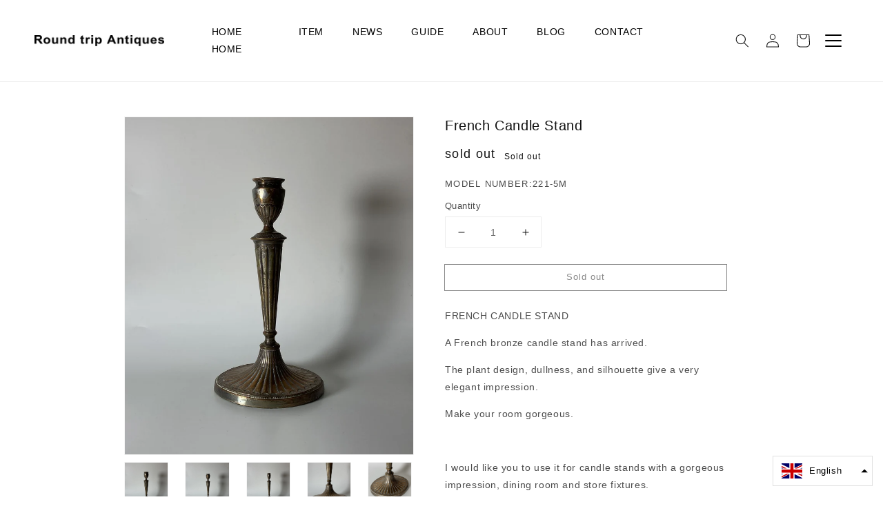

--- FILE ---
content_type: text/html; charset=utf-8
request_url: https://rt-antiques.com/en/products/candle-stand%E3%81%AE%E3%82%B3%E3%83%94%E3%83%BC
body_size: 29250
content:
<!doctype html>
<html class="no-js" lang="en">
  <head>
    <meta charset="utf-8">
    <meta http-equiv="X-UA-Compatible" content="IE=edge">
    <meta name="viewport" content="width=device-width,initial-scale=1">
    <meta name="theme-color" content="">
    <link rel="canonical" href="https://rt-antiques.com/en/products/candle-stand%e3%81%ae%e3%82%b3%e3%83%94%e3%83%bc">
    <link rel="preconnect" href="https://cdn.shopify.com" crossorigin>
<script src="//ajax.googleapis.com/ajax/libs/jquery/3.3.1/jquery.min.js" type="text/javascript"></script>
<link rel="icon" type="image/png" href="//rt-antiques.com/cdn/shop/files/roundtrip_fabi_32x32.jpg?v=1637224306"><link rel="preconnect" href="https://fonts.shopifycdn.com" crossorigin><title>
      French Candle Stand
 &ndash; Round trip Antiques</title>

    
      <meta name="description" content="FRENCH CANDLE STAND A French bronze candle stand has arrived. The plant design, dullness, and silhouette give a very elegant impression. Make your room gorgeous. I would like you to use it for candle stands with a gorgeous impression, dining room and store fixtures. Recommended for the main house. There is only one ant">
    

    

<meta property="og:site_name" content="Round trip Antiques">
<meta property="og:url" content="https://rt-antiques.com/en/products/candle-stand%e3%81%ae%e3%82%b3%e3%83%94%e3%83%bc">
<meta property="og:title" content="French Candle Stand">
<meta property="og:type" content="product">
<meta property="og:description" content="FRENCH CANDLE STAND A French bronze candle stand has arrived. The plant design, dullness, and silhouette give a very elegant impression. Make your room gorgeous. I would like you to use it for candle stands with a gorgeous impression, dining room and store fixtures. Recommended for the main house. There is only one ant"><meta property="og:image" content="http://rt-antiques.com/cdn/shop/products/IMG_6310.jpg?v=1662798511">
  <meta property="og:image:secure_url" content="https://rt-antiques.com/cdn/shop/products/IMG_6310.jpg?v=1662798511">
  <meta property="og:image:width" content="2440">
  <meta property="og:image:height" content="2890"><meta property="og:price:amount" content="13,200">
  <meta property="og:price:currency" content="JPY"><meta name="twitter:card" content="summary_large_image">
<meta name="twitter:title" content="French Candle Stand">
<meta name="twitter:description" content="FRENCH CANDLE STAND A French bronze candle stand has arrived. The plant design, dullness, and silhouette give a very elegant impression. Make your room gorgeous. I would like you to use it for candle stands with a gorgeous impression, dining room and store fixtures. Recommended for the main house. There is only one ant">


    <script src="//rt-antiques.com/cdn/shop/t/3/assets/jquery.showmore.src.js?v=36936077334212120981636943940" defer="defer"></script>
    <script src="//rt-antiques.com/cdn/shop/t/3/assets/global.js?v=135335331132439962431741714670" defer="defer"></script>
    <script>window.performance && window.performance.mark && window.performance.mark('shopify.content_for_header.start');</script><meta id="shopify-digital-wallet" name="shopify-digital-wallet" content="/54866739420/digital_wallets/dialog">
<meta name="shopify-checkout-api-token" content="d928a17999919862ada7ce7849dc1756">
<meta id="in-context-paypal-metadata" data-shop-id="54866739420" data-venmo-supported="false" data-environment="production" data-locale="en_US" data-paypal-v4="true" data-currency="JPY">
<link rel="alternate" hreflang="x-default" href="https://rt-antiques.com/products/candle-stand%E3%81%AE%E3%82%B3%E3%83%94%E3%83%BC">
<link rel="alternate" hreflang="ja" href="https://rt-antiques.com/products/candle-stand%E3%81%AE%E3%82%B3%E3%83%94%E3%83%BC">
<link rel="alternate" hreflang="en" href="https://rt-antiques.com/en/products/candle-stand%E3%81%AE%E3%82%B3%E3%83%94%E3%83%BC">
<link rel="alternate" type="application/json+oembed" href="https://rt-antiques.com/en/products/candle-stand%e3%81%ae%e3%82%b3%e3%83%94%e3%83%bc.oembed">
<script async="async" src="/checkouts/internal/preloads.js?locale=en-JP"></script>
<link rel="preconnect" href="https://shop.app" crossorigin="anonymous">
<script async="async" src="https://shop.app/checkouts/internal/preloads.js?locale=en-JP&shop_id=54866739420" crossorigin="anonymous"></script>
<script id="apple-pay-shop-capabilities" type="application/json">{"shopId":54866739420,"countryCode":"JP","currencyCode":"JPY","merchantCapabilities":["supports3DS"],"merchantId":"gid:\/\/shopify\/Shop\/54866739420","merchantName":"Round trip Antiques","requiredBillingContactFields":["postalAddress","email","phone"],"requiredShippingContactFields":["postalAddress","email","phone"],"shippingType":"shipping","supportedNetworks":["visa","masterCard","amex"],"total":{"type":"pending","label":"Round trip Antiques","amount":"1.00"},"shopifyPaymentsEnabled":true,"supportsSubscriptions":true}</script>
<script id="shopify-features" type="application/json">{"accessToken":"d928a17999919862ada7ce7849dc1756","betas":["rich-media-storefront-analytics"],"domain":"rt-antiques.com","predictiveSearch":false,"shopId":54866739420,"locale":"en"}</script>
<script>var Shopify = Shopify || {};
Shopify.shop = "rt-antiques.myshopify.com";
Shopify.locale = "en";
Shopify.currency = {"active":"JPY","rate":"1.0"};
Shopify.country = "JP";
Shopify.theme = {"name":"Dawn","id":128245006556,"schema_name":"Dawn","schema_version":"2.3.0","theme_store_id":887,"role":"main"};
Shopify.theme.handle = "null";
Shopify.theme.style = {"id":null,"handle":null};
Shopify.cdnHost = "rt-antiques.com/cdn";
Shopify.routes = Shopify.routes || {};
Shopify.routes.root = "/en/";</script>
<script type="module">!function(o){(o.Shopify=o.Shopify||{}).modules=!0}(window);</script>
<script>!function(o){function n(){var o=[];function n(){o.push(Array.prototype.slice.apply(arguments))}return n.q=o,n}var t=o.Shopify=o.Shopify||{};t.loadFeatures=n(),t.autoloadFeatures=n()}(window);</script>
<script>
  window.ShopifyPay = window.ShopifyPay || {};
  window.ShopifyPay.apiHost = "shop.app\/pay";
  window.ShopifyPay.redirectState = null;
</script>
<script id="shop-js-analytics" type="application/json">{"pageType":"product"}</script>
<script defer="defer" async type="module" src="//rt-antiques.com/cdn/shopifycloud/shop-js/modules/v2/client.init-shop-cart-sync_C5BV16lS.en.esm.js"></script>
<script defer="defer" async type="module" src="//rt-antiques.com/cdn/shopifycloud/shop-js/modules/v2/chunk.common_CygWptCX.esm.js"></script>
<script type="module">
  await import("//rt-antiques.com/cdn/shopifycloud/shop-js/modules/v2/client.init-shop-cart-sync_C5BV16lS.en.esm.js");
await import("//rt-antiques.com/cdn/shopifycloud/shop-js/modules/v2/chunk.common_CygWptCX.esm.js");

  window.Shopify.SignInWithShop?.initShopCartSync?.({"fedCMEnabled":true,"windoidEnabled":true});

</script>
<script>
  window.Shopify = window.Shopify || {};
  if (!window.Shopify.featureAssets) window.Shopify.featureAssets = {};
  window.Shopify.featureAssets['shop-js'] = {"shop-cart-sync":["modules/v2/client.shop-cart-sync_ZFArdW7E.en.esm.js","modules/v2/chunk.common_CygWptCX.esm.js"],"shop-button":["modules/v2/client.shop-button_tlx5R9nI.en.esm.js","modules/v2/chunk.common_CygWptCX.esm.js"],"init-fed-cm":["modules/v2/client.init-fed-cm_CmiC4vf6.en.esm.js","modules/v2/chunk.common_CygWptCX.esm.js"],"init-windoid":["modules/v2/client.init-windoid_sURxWdc1.en.esm.js","modules/v2/chunk.common_CygWptCX.esm.js"],"init-shop-cart-sync":["modules/v2/client.init-shop-cart-sync_C5BV16lS.en.esm.js","modules/v2/chunk.common_CygWptCX.esm.js"],"init-shop-email-lookup-coordinator":["modules/v2/client.init-shop-email-lookup-coordinator_B8hsDcYM.en.esm.js","modules/v2/chunk.common_CygWptCX.esm.js"],"shop-cash-offers":["modules/v2/client.shop-cash-offers_DOA2yAJr.en.esm.js","modules/v2/chunk.common_CygWptCX.esm.js","modules/v2/chunk.modal_D71HUcav.esm.js"],"pay-button":["modules/v2/client.pay-button_FdsNuTd3.en.esm.js","modules/v2/chunk.common_CygWptCX.esm.js"],"shop-login-button":["modules/v2/client.shop-login-button_C5VAVYt1.en.esm.js","modules/v2/chunk.common_CygWptCX.esm.js","modules/v2/chunk.modal_D71HUcav.esm.js"],"shop-toast-manager":["modules/v2/client.shop-toast-manager_ClPi3nE9.en.esm.js","modules/v2/chunk.common_CygWptCX.esm.js"],"avatar":["modules/v2/client.avatar_BTnouDA3.en.esm.js"],"init-shop-for-new-customer-accounts":["modules/v2/client.init-shop-for-new-customer-accounts_ChsxoAhi.en.esm.js","modules/v2/client.shop-login-button_C5VAVYt1.en.esm.js","modules/v2/chunk.common_CygWptCX.esm.js","modules/v2/chunk.modal_D71HUcav.esm.js"],"init-customer-accounts":["modules/v2/client.init-customer-accounts_DxDtT_ad.en.esm.js","modules/v2/client.shop-login-button_C5VAVYt1.en.esm.js","modules/v2/chunk.common_CygWptCX.esm.js","modules/v2/chunk.modal_D71HUcav.esm.js"],"init-customer-accounts-sign-up":["modules/v2/client.init-customer-accounts-sign-up_CPSyQ0Tj.en.esm.js","modules/v2/client.shop-login-button_C5VAVYt1.en.esm.js","modules/v2/chunk.common_CygWptCX.esm.js","modules/v2/chunk.modal_D71HUcav.esm.js"],"lead-capture":["modules/v2/client.lead-capture_Bi8yE_yS.en.esm.js","modules/v2/chunk.common_CygWptCX.esm.js","modules/v2/chunk.modal_D71HUcav.esm.js"],"checkout-modal":["modules/v2/client.checkout-modal_BPM8l0SH.en.esm.js","modules/v2/chunk.common_CygWptCX.esm.js","modules/v2/chunk.modal_D71HUcav.esm.js"],"shop-follow-button":["modules/v2/client.shop-follow-button_Cva4Ekp9.en.esm.js","modules/v2/chunk.common_CygWptCX.esm.js","modules/v2/chunk.modal_D71HUcav.esm.js"],"shop-login":["modules/v2/client.shop-login_D6lNrXab.en.esm.js","modules/v2/chunk.common_CygWptCX.esm.js","modules/v2/chunk.modal_D71HUcav.esm.js"],"payment-terms":["modules/v2/client.payment-terms_CZxnsJam.en.esm.js","modules/v2/chunk.common_CygWptCX.esm.js","modules/v2/chunk.modal_D71HUcav.esm.js"]};
</script>
<script>(function() {
  var isLoaded = false;
  function asyncLoad() {
    if (isLoaded) return;
    isLoaded = true;
    var urls = ["https:\/\/d1qnl12h46g6qu.cloudfront.net\/rt-antiques.myshopify.com.js?shop=rt-antiques.myshopify.com","https:\/\/cdn.nfcube.com\/instafeed-5d334fe1e696c32509dff4636f79d322.js?shop=rt-antiques.myshopify.com"];
    for (var i = 0; i < urls.length; i++) {
      var s = document.createElement('script');
      s.type = 'text/javascript';
      s.async = true;
      s.src = urls[i];
      var x = document.getElementsByTagName('script')[0];
      x.parentNode.insertBefore(s, x);
    }
  };
  if(window.attachEvent) {
    window.attachEvent('onload', asyncLoad);
  } else {
    window.addEventListener('load', asyncLoad, false);
  }
})();</script>
<script id="__st">var __st={"a":54866739420,"offset":32400,"reqid":"a90cc102-fbd2-4583-b71e-03ce8a8e98c9-1768845197","pageurl":"rt-antiques.com\/en\/products\/candle-stand%E3%81%AE%E3%82%B3%E3%83%94%E3%83%BC","u":"568377980905","p":"product","rtyp":"product","rid":7827534414044};</script>
<script>window.ShopifyPaypalV4VisibilityTracking = true;</script>
<script id="captcha-bootstrap">!function(){'use strict';const t='contact',e='account',n='new_comment',o=[[t,t],['blogs',n],['comments',n],[t,'customer']],c=[[e,'customer_login'],[e,'guest_login'],[e,'recover_customer_password'],[e,'create_customer']],r=t=>t.map((([t,e])=>`form[action*='/${t}']:not([data-nocaptcha='true']) input[name='form_type'][value='${e}']`)).join(','),a=t=>()=>t?[...document.querySelectorAll(t)].map((t=>t.form)):[];function s(){const t=[...o],e=r(t);return a(e)}const i='password',u='form_key',d=['recaptcha-v3-token','g-recaptcha-response','h-captcha-response',i],f=()=>{try{return window.sessionStorage}catch{return}},m='__shopify_v',_=t=>t.elements[u];function p(t,e,n=!1){try{const o=window.sessionStorage,c=JSON.parse(o.getItem(e)),{data:r}=function(t){const{data:e,action:n}=t;return t[m]||n?{data:e,action:n}:{data:t,action:n}}(c);for(const[e,n]of Object.entries(r))t.elements[e]&&(t.elements[e].value=n);n&&o.removeItem(e)}catch(o){console.error('form repopulation failed',{error:o})}}const l='form_type',E='cptcha';function T(t){t.dataset[E]=!0}const w=window,h=w.document,L='Shopify',v='ce_forms',y='captcha';let A=!1;((t,e)=>{const n=(g='f06e6c50-85a8-45c8-87d0-21a2b65856fe',I='https://cdn.shopify.com/shopifycloud/storefront-forms-hcaptcha/ce_storefront_forms_captcha_hcaptcha.v1.5.2.iife.js',D={infoText:'Protected by hCaptcha',privacyText:'Privacy',termsText:'Terms'},(t,e,n)=>{const o=w[L][v],c=o.bindForm;if(c)return c(t,g,e,D).then(n);var r;o.q.push([[t,g,e,D],n]),r=I,A||(h.body.append(Object.assign(h.createElement('script'),{id:'captcha-provider',async:!0,src:r})),A=!0)});var g,I,D;w[L]=w[L]||{},w[L][v]=w[L][v]||{},w[L][v].q=[],w[L][y]=w[L][y]||{},w[L][y].protect=function(t,e){n(t,void 0,e),T(t)},Object.freeze(w[L][y]),function(t,e,n,w,h,L){const[v,y,A,g]=function(t,e,n){const i=e?o:[],u=t?c:[],d=[...i,...u],f=r(d),m=r(i),_=r(d.filter((([t,e])=>n.includes(e))));return[a(f),a(m),a(_),s()]}(w,h,L),I=t=>{const e=t.target;return e instanceof HTMLFormElement?e:e&&e.form},D=t=>v().includes(t);t.addEventListener('submit',(t=>{const e=I(t);if(!e)return;const n=D(e)&&!e.dataset.hcaptchaBound&&!e.dataset.recaptchaBound,o=_(e),c=g().includes(e)&&(!o||!o.value);(n||c)&&t.preventDefault(),c&&!n&&(function(t){try{if(!f())return;!function(t){const e=f();if(!e)return;const n=_(t);if(!n)return;const o=n.value;o&&e.removeItem(o)}(t);const e=Array.from(Array(32),(()=>Math.random().toString(36)[2])).join('');!function(t,e){_(t)||t.append(Object.assign(document.createElement('input'),{type:'hidden',name:u})),t.elements[u].value=e}(t,e),function(t,e){const n=f();if(!n)return;const o=[...t.querySelectorAll(`input[type='${i}']`)].map((({name:t})=>t)),c=[...d,...o],r={};for(const[a,s]of new FormData(t).entries())c.includes(a)||(r[a]=s);n.setItem(e,JSON.stringify({[m]:1,action:t.action,data:r}))}(t,e)}catch(e){console.error('failed to persist form',e)}}(e),e.submit())}));const S=(t,e)=>{t&&!t.dataset[E]&&(n(t,e.some((e=>e===t))),T(t))};for(const o of['focusin','change'])t.addEventListener(o,(t=>{const e=I(t);D(e)&&S(e,y())}));const B=e.get('form_key'),M=e.get(l),P=B&&M;t.addEventListener('DOMContentLoaded',(()=>{const t=y();if(P)for(const e of t)e.elements[l].value===M&&p(e,B);[...new Set([...A(),...v().filter((t=>'true'===t.dataset.shopifyCaptcha))])].forEach((e=>S(e,t)))}))}(h,new URLSearchParams(w.location.search),n,t,e,['guest_login'])})(!0,!0)}();</script>
<script integrity="sha256-4kQ18oKyAcykRKYeNunJcIwy7WH5gtpwJnB7kiuLZ1E=" data-source-attribution="shopify.loadfeatures" defer="defer" src="//rt-antiques.com/cdn/shopifycloud/storefront/assets/storefront/load_feature-a0a9edcb.js" crossorigin="anonymous"></script>
<script crossorigin="anonymous" defer="defer" src="//rt-antiques.com/cdn/shopifycloud/storefront/assets/shopify_pay/storefront-65b4c6d7.js?v=20250812"></script>
<script data-source-attribution="shopify.dynamic_checkout.dynamic.init">var Shopify=Shopify||{};Shopify.PaymentButton=Shopify.PaymentButton||{isStorefrontPortableWallets:!0,init:function(){window.Shopify.PaymentButton.init=function(){};var t=document.createElement("script");t.src="https://rt-antiques.com/cdn/shopifycloud/portable-wallets/latest/portable-wallets.en.js",t.type="module",document.head.appendChild(t)}};
</script>
<script data-source-attribution="shopify.dynamic_checkout.buyer_consent">
  function portableWalletsHideBuyerConsent(e){var t=document.getElementById("shopify-buyer-consent"),n=document.getElementById("shopify-subscription-policy-button");t&&n&&(t.classList.add("hidden"),t.setAttribute("aria-hidden","true"),n.removeEventListener("click",e))}function portableWalletsShowBuyerConsent(e){var t=document.getElementById("shopify-buyer-consent"),n=document.getElementById("shopify-subscription-policy-button");t&&n&&(t.classList.remove("hidden"),t.removeAttribute("aria-hidden"),n.addEventListener("click",e))}window.Shopify?.PaymentButton&&(window.Shopify.PaymentButton.hideBuyerConsent=portableWalletsHideBuyerConsent,window.Shopify.PaymentButton.showBuyerConsent=portableWalletsShowBuyerConsent);
</script>
<script>
  function portableWalletsCleanup(e){e&&e.src&&console.error("Failed to load portable wallets script "+e.src);var t=document.querySelectorAll("shopify-accelerated-checkout .shopify-payment-button__skeleton, shopify-accelerated-checkout-cart .wallet-cart-button__skeleton"),e=document.getElementById("shopify-buyer-consent");for(let e=0;e<t.length;e++)t[e].remove();e&&e.remove()}function portableWalletsNotLoadedAsModule(e){e instanceof ErrorEvent&&"string"==typeof e.message&&e.message.includes("import.meta")&&"string"==typeof e.filename&&e.filename.includes("portable-wallets")&&(window.removeEventListener("error",portableWalletsNotLoadedAsModule),window.Shopify.PaymentButton.failedToLoad=e,"loading"===document.readyState?document.addEventListener("DOMContentLoaded",window.Shopify.PaymentButton.init):window.Shopify.PaymentButton.init())}window.addEventListener("error",portableWalletsNotLoadedAsModule);
</script>

<script type="module" src="https://rt-antiques.com/cdn/shopifycloud/portable-wallets/latest/portable-wallets.en.js" onError="portableWalletsCleanup(this)" crossorigin="anonymous"></script>
<script nomodule>
  document.addEventListener("DOMContentLoaded", portableWalletsCleanup);
</script>

<link id="shopify-accelerated-checkout-styles" rel="stylesheet" media="screen" href="https://rt-antiques.com/cdn/shopifycloud/portable-wallets/latest/accelerated-checkout-backwards-compat.css" crossorigin="anonymous">
<style id="shopify-accelerated-checkout-cart">
        #shopify-buyer-consent {
  margin-top: 1em;
  display: inline-block;
  width: 100%;
}

#shopify-buyer-consent.hidden {
  display: none;
}

#shopify-subscription-policy-button {
  background: none;
  border: none;
  padding: 0;
  text-decoration: underline;
  font-size: inherit;
  cursor: pointer;
}

#shopify-subscription-policy-button::before {
  box-shadow: none;
}

      </style>
<script id="sections-script" data-sections="main-product,product-recommendations,header,footer" defer="defer" src="//rt-antiques.com/cdn/shop/t/3/compiled_assets/scripts.js?v=5150"></script>
<script>window.performance && window.performance.mark && window.performance.mark('shopify.content_for_header.end');</script>


    <style data-shopify>
      @font-face {
  font-family: Assistant;
  font-weight: 400;
  font-style: normal;
  font-display: swap;
  src: url("//rt-antiques.com/cdn/fonts/assistant/assistant_n4.9120912a469cad1cc292572851508ca49d12e768.woff2") format("woff2"),
       url("//rt-antiques.com/cdn/fonts/assistant/assistant_n4.6e9875ce64e0fefcd3f4446b7ec9036b3ddd2985.woff") format("woff");
}

      @font-face {
  font-family: Assistant;
  font-weight: 700;
  font-style: normal;
  font-display: swap;
  src: url("//rt-antiques.com/cdn/fonts/assistant/assistant_n7.bf44452348ec8b8efa3aa3068825305886b1c83c.woff2") format("woff2"),
       url("//rt-antiques.com/cdn/fonts/assistant/assistant_n7.0c887fee83f6b3bda822f1150b912c72da0f7b64.woff") format("woff");
}

      
      
      @font-face {
  font-family: Assistant;
  font-weight: 400;
  font-style: normal;
  font-display: swap;
  src: url("//rt-antiques.com/cdn/fonts/assistant/assistant_n4.9120912a469cad1cc292572851508ca49d12e768.woff2") format("woff2"),
       url("//rt-antiques.com/cdn/fonts/assistant/assistant_n4.6e9875ce64e0fefcd3f4446b7ec9036b3ddd2985.woff") format("woff");
}


      :root {
        --font-body-family: Assistant, sans-serif;
        --font-body-family: -apple-system, BlinkMacSystemFont, Roboto, "Segoe UI", "Helvetica Neue", HelveticaNeue, YuGothic, "Yu Gothic Medium", "Yu Gothic", Verdana, Meiryo, sans-serif;
        --font-body-style: normal;
        --font-body-weight: 400;

        --font-heading-family: Assistant, sans-serif;
        --font-heading-family: -apple-system, BlinkMacSystemFont, Roboto, "Segoe UI", "Helvetica Neue", HelveticaNeue, YuGothic, "Yu Gothic Medium", "Yu Gothic", Verdana, Meiryo, sans-serif;
        --font-heading-style: normal;
        --font-heading-weight: 400;

        --font-body-scale: 1.0;
        --font-heading-scale: 1.2;
        --font-heading-scale: 1.0;

        --color-base-text: 18, 18, 18;
        --color-base-background-1: 255, 255, 255;
        --color-base-background-2: 243, 243, 243;
        --color-base-solid-button-labels: 255, 255, 255;
        --color-base-outline-button-labels: 18, 18, 18;
        --color-base-accent-1: 18, 18, 18;
        --color-base-accent-2: 51, 79, 180;
        --payment-terms-background-color: #FFFFFF;

        --gradient-base-background-1: #FFFFFF;
        --gradient-base-background-2: #F3F3F3;
        --gradient-base-accent-1: #121212;
        --gradient-base-accent-2: #334FB4;

        --page-width: 102rem;
        --page-width-margin: 0rem;
      }

      *,
      *::before,
      *::after {
        box-sizing: inherit;
      }

      html {
        box-sizing: border-box;
        font-size: calc(var(--font-body-scale) * 62.5%);
        height: 100%;
      }

      body {
        display: grid;
        grid-template-rows: auto auto 1fr auto;
        grid-template-columns: 100%;
        min-height: 100%;
        margin: 0;
        font-size: 1.3rem;
        letter-spacing: 0.06rem;
        line-height: calc(1 + 0.8 / var(--font-body-scale));
        font-family: var(--font-body-family);
        font-style: var(--font-body-style);
        font-weight: var(--font-body-weight);
      }

      @media screen and (min-width: 750px) {
        body {
          font-size: 1.4rem;
        }
      }
    </style>

    <link href="//rt-antiques.com/cdn/shop/t/3/assets/base.css?v=40068725397589265111741715555" rel="stylesheet" type="text/css" media="all" />
<link rel="preload" as="font" href="//rt-antiques.com/cdn/fonts/assistant/assistant_n4.9120912a469cad1cc292572851508ca49d12e768.woff2" type="font/woff2" crossorigin><link rel="preload" as="font" href="//rt-antiques.com/cdn/fonts/assistant/assistant_n4.9120912a469cad1cc292572851508ca49d12e768.woff2" type="font/woff2" crossorigin><link rel="stylesheet" href="//rt-antiques.com/cdn/shop/t/3/assets/component-predictive-search.css?v=10425135875555615991634781502" media="print" onload="this.media='all'"><script>document.documentElement.className = document.documentElement.className.replace('no-js', 'js');</script>
  <link href="https://monorail-edge.shopifysvc.com" rel="dns-prefetch">
<script>(function(){if ("sendBeacon" in navigator && "performance" in window) {try {var session_token_from_headers = performance.getEntriesByType('navigation')[0].serverTiming.find(x => x.name == '_s').description;} catch {var session_token_from_headers = undefined;}var session_cookie_matches = document.cookie.match(/_shopify_s=([^;]*)/);var session_token_from_cookie = session_cookie_matches && session_cookie_matches.length === 2 ? session_cookie_matches[1] : "";var session_token = session_token_from_headers || session_token_from_cookie || "";function handle_abandonment_event(e) {var entries = performance.getEntries().filter(function(entry) {return /monorail-edge.shopifysvc.com/.test(entry.name);});if (!window.abandonment_tracked && entries.length === 0) {window.abandonment_tracked = true;var currentMs = Date.now();var navigation_start = performance.timing.navigationStart;var payload = {shop_id: 54866739420,url: window.location.href,navigation_start,duration: currentMs - navigation_start,session_token,page_type: "product"};window.navigator.sendBeacon("https://monorail-edge.shopifysvc.com/v1/produce", JSON.stringify({schema_id: "online_store_buyer_site_abandonment/1.1",payload: payload,metadata: {event_created_at_ms: currentMs,event_sent_at_ms: currentMs}}));}}window.addEventListener('pagehide', handle_abandonment_event);}}());</script>
<script id="web-pixels-manager-setup">(function e(e,d,r,n,o){if(void 0===o&&(o={}),!Boolean(null===(a=null===(i=window.Shopify)||void 0===i?void 0:i.analytics)||void 0===a?void 0:a.replayQueue)){var i,a;window.Shopify=window.Shopify||{};var t=window.Shopify;t.analytics=t.analytics||{};var s=t.analytics;s.replayQueue=[],s.publish=function(e,d,r){return s.replayQueue.push([e,d,r]),!0};try{self.performance.mark("wpm:start")}catch(e){}var l=function(){var e={modern:/Edge?\/(1{2}[4-9]|1[2-9]\d|[2-9]\d{2}|\d{4,})\.\d+(\.\d+|)|Firefox\/(1{2}[4-9]|1[2-9]\d|[2-9]\d{2}|\d{4,})\.\d+(\.\d+|)|Chrom(ium|e)\/(9{2}|\d{3,})\.\d+(\.\d+|)|(Maci|X1{2}).+ Version\/(15\.\d+|(1[6-9]|[2-9]\d|\d{3,})\.\d+)([,.]\d+|)( \(\w+\)|)( Mobile\/\w+|) Safari\/|Chrome.+OPR\/(9{2}|\d{3,})\.\d+\.\d+|(CPU[ +]OS|iPhone[ +]OS|CPU[ +]iPhone|CPU IPhone OS|CPU iPad OS)[ +]+(15[._]\d+|(1[6-9]|[2-9]\d|\d{3,})[._]\d+)([._]\d+|)|Android:?[ /-](13[3-9]|1[4-9]\d|[2-9]\d{2}|\d{4,})(\.\d+|)(\.\d+|)|Android.+Firefox\/(13[5-9]|1[4-9]\d|[2-9]\d{2}|\d{4,})\.\d+(\.\d+|)|Android.+Chrom(ium|e)\/(13[3-9]|1[4-9]\d|[2-9]\d{2}|\d{4,})\.\d+(\.\d+|)|SamsungBrowser\/([2-9]\d|\d{3,})\.\d+/,legacy:/Edge?\/(1[6-9]|[2-9]\d|\d{3,})\.\d+(\.\d+|)|Firefox\/(5[4-9]|[6-9]\d|\d{3,})\.\d+(\.\d+|)|Chrom(ium|e)\/(5[1-9]|[6-9]\d|\d{3,})\.\d+(\.\d+|)([\d.]+$|.*Safari\/(?![\d.]+ Edge\/[\d.]+$))|(Maci|X1{2}).+ Version\/(10\.\d+|(1[1-9]|[2-9]\d|\d{3,})\.\d+)([,.]\d+|)( \(\w+\)|)( Mobile\/\w+|) Safari\/|Chrome.+OPR\/(3[89]|[4-9]\d|\d{3,})\.\d+\.\d+|(CPU[ +]OS|iPhone[ +]OS|CPU[ +]iPhone|CPU IPhone OS|CPU iPad OS)[ +]+(10[._]\d+|(1[1-9]|[2-9]\d|\d{3,})[._]\d+)([._]\d+|)|Android:?[ /-](13[3-9]|1[4-9]\d|[2-9]\d{2}|\d{4,})(\.\d+|)(\.\d+|)|Mobile Safari.+OPR\/([89]\d|\d{3,})\.\d+\.\d+|Android.+Firefox\/(13[5-9]|1[4-9]\d|[2-9]\d{2}|\d{4,})\.\d+(\.\d+|)|Android.+Chrom(ium|e)\/(13[3-9]|1[4-9]\d|[2-9]\d{2}|\d{4,})\.\d+(\.\d+|)|Android.+(UC? ?Browser|UCWEB|U3)[ /]?(15\.([5-9]|\d{2,})|(1[6-9]|[2-9]\d|\d{3,})\.\d+)\.\d+|SamsungBrowser\/(5\.\d+|([6-9]|\d{2,})\.\d+)|Android.+MQ{2}Browser\/(14(\.(9|\d{2,})|)|(1[5-9]|[2-9]\d|\d{3,})(\.\d+|))(\.\d+|)|K[Aa][Ii]OS\/(3\.\d+|([4-9]|\d{2,})\.\d+)(\.\d+|)/},d=e.modern,r=e.legacy,n=navigator.userAgent;return n.match(d)?"modern":n.match(r)?"legacy":"unknown"}(),u="modern"===l?"modern":"legacy",c=(null!=n?n:{modern:"",legacy:""})[u],f=function(e){return[e.baseUrl,"/wpm","/b",e.hashVersion,"modern"===e.buildTarget?"m":"l",".js"].join("")}({baseUrl:d,hashVersion:r,buildTarget:u}),m=function(e){var d=e.version,r=e.bundleTarget,n=e.surface,o=e.pageUrl,i=e.monorailEndpoint;return{emit:function(e){var a=e.status,t=e.errorMsg,s=(new Date).getTime(),l=JSON.stringify({metadata:{event_sent_at_ms:s},events:[{schema_id:"web_pixels_manager_load/3.1",payload:{version:d,bundle_target:r,page_url:o,status:a,surface:n,error_msg:t},metadata:{event_created_at_ms:s}}]});if(!i)return console&&console.warn&&console.warn("[Web Pixels Manager] No Monorail endpoint provided, skipping logging."),!1;try{return self.navigator.sendBeacon.bind(self.navigator)(i,l)}catch(e){}var u=new XMLHttpRequest;try{return u.open("POST",i,!0),u.setRequestHeader("Content-Type","text/plain"),u.send(l),!0}catch(e){return console&&console.warn&&console.warn("[Web Pixels Manager] Got an unhandled error while logging to Monorail."),!1}}}}({version:r,bundleTarget:l,surface:e.surface,pageUrl:self.location.href,monorailEndpoint:e.monorailEndpoint});try{o.browserTarget=l,function(e){var d=e.src,r=e.async,n=void 0===r||r,o=e.onload,i=e.onerror,a=e.sri,t=e.scriptDataAttributes,s=void 0===t?{}:t,l=document.createElement("script"),u=document.querySelector("head"),c=document.querySelector("body");if(l.async=n,l.src=d,a&&(l.integrity=a,l.crossOrigin="anonymous"),s)for(var f in s)if(Object.prototype.hasOwnProperty.call(s,f))try{l.dataset[f]=s[f]}catch(e){}if(o&&l.addEventListener("load",o),i&&l.addEventListener("error",i),u)u.appendChild(l);else{if(!c)throw new Error("Did not find a head or body element to append the script");c.appendChild(l)}}({src:f,async:!0,onload:function(){if(!function(){var e,d;return Boolean(null===(d=null===(e=window.Shopify)||void 0===e?void 0:e.analytics)||void 0===d?void 0:d.initialized)}()){var d=window.webPixelsManager.init(e)||void 0;if(d){var r=window.Shopify.analytics;r.replayQueue.forEach((function(e){var r=e[0],n=e[1],o=e[2];d.publishCustomEvent(r,n,o)})),r.replayQueue=[],r.publish=d.publishCustomEvent,r.visitor=d.visitor,r.initialized=!0}}},onerror:function(){return m.emit({status:"failed",errorMsg:"".concat(f," has failed to load")})},sri:function(e){var d=/^sha384-[A-Za-z0-9+/=]+$/;return"string"==typeof e&&d.test(e)}(c)?c:"",scriptDataAttributes:o}),m.emit({status:"loading"})}catch(e){m.emit({status:"failed",errorMsg:(null==e?void 0:e.message)||"Unknown error"})}}})({shopId: 54866739420,storefrontBaseUrl: "https://rt-antiques.com",extensionsBaseUrl: "https://extensions.shopifycdn.com/cdn/shopifycloud/web-pixels-manager",monorailEndpoint: "https://monorail-edge.shopifysvc.com/unstable/produce_batch",surface: "storefront-renderer",enabledBetaFlags: ["2dca8a86"],webPixelsConfigList: [{"id":"shopify-app-pixel","configuration":"{}","eventPayloadVersion":"v1","runtimeContext":"STRICT","scriptVersion":"0450","apiClientId":"shopify-pixel","type":"APP","privacyPurposes":["ANALYTICS","MARKETING"]},{"id":"shopify-custom-pixel","eventPayloadVersion":"v1","runtimeContext":"LAX","scriptVersion":"0450","apiClientId":"shopify-pixel","type":"CUSTOM","privacyPurposes":["ANALYTICS","MARKETING"]}],isMerchantRequest: false,initData: {"shop":{"name":"Round trip Antiques","paymentSettings":{"currencyCode":"JPY"},"myshopifyDomain":"rt-antiques.myshopify.com","countryCode":"JP","storefrontUrl":"https:\/\/rt-antiques.com\/en"},"customer":null,"cart":null,"checkout":null,"productVariants":[{"price":{"amount":13200.0,"currencyCode":"JPY"},"product":{"title":"French Candle Stand","vendor":"221-5m","id":"7827534414044","untranslatedTitle":"French Candle Stand","url":"\/en\/products\/candle-stand%E3%81%AE%E3%82%B3%E3%83%94%E3%83%BC","type":"Etcetera"},"id":"43374539112668","image":{"src":"\/\/rt-antiques.com\/cdn\/shop\/products\/IMG_6310.jpg?v=1662798511"},"sku":"","title":"Default Title","untranslatedTitle":"Default Title"}],"purchasingCompany":null},},"https://rt-antiques.com/cdn","fcfee988w5aeb613cpc8e4bc33m6693e112",{"modern":"","legacy":""},{"shopId":"54866739420","storefrontBaseUrl":"https:\/\/rt-antiques.com","extensionBaseUrl":"https:\/\/extensions.shopifycdn.com\/cdn\/shopifycloud\/web-pixels-manager","surface":"storefront-renderer","enabledBetaFlags":"[\"2dca8a86\"]","isMerchantRequest":"false","hashVersion":"fcfee988w5aeb613cpc8e4bc33m6693e112","publish":"custom","events":"[[\"page_viewed\",{}],[\"product_viewed\",{\"productVariant\":{\"price\":{\"amount\":13200.0,\"currencyCode\":\"JPY\"},\"product\":{\"title\":\"French Candle Stand\",\"vendor\":\"221-5m\",\"id\":\"7827534414044\",\"untranslatedTitle\":\"French Candle Stand\",\"url\":\"\/en\/products\/candle-stand%E3%81%AE%E3%82%B3%E3%83%94%E3%83%BC\",\"type\":\"Etcetera\"},\"id\":\"43374539112668\",\"image\":{\"src\":\"\/\/rt-antiques.com\/cdn\/shop\/products\/IMG_6310.jpg?v=1662798511\"},\"sku\":\"\",\"title\":\"Default Title\",\"untranslatedTitle\":\"Default Title\"}}]]"});</script><script>
  window.ShopifyAnalytics = window.ShopifyAnalytics || {};
  window.ShopifyAnalytics.meta = window.ShopifyAnalytics.meta || {};
  window.ShopifyAnalytics.meta.currency = 'JPY';
  var meta = {"product":{"id":7827534414044,"gid":"gid:\/\/shopify\/Product\/7827534414044","vendor":"221-5m","type":"Etcetera","handle":"candle-standのコピー","variants":[{"id":43374539112668,"price":1320000,"name":"French Candle Stand","public_title":null,"sku":""}],"remote":false},"page":{"pageType":"product","resourceType":"product","resourceId":7827534414044,"requestId":"a90cc102-fbd2-4583-b71e-03ce8a8e98c9-1768845197"}};
  for (var attr in meta) {
    window.ShopifyAnalytics.meta[attr] = meta[attr];
  }
</script>
<script class="analytics">
  (function () {
    var customDocumentWrite = function(content) {
      var jquery = null;

      if (window.jQuery) {
        jquery = window.jQuery;
      } else if (window.Checkout && window.Checkout.$) {
        jquery = window.Checkout.$;
      }

      if (jquery) {
        jquery('body').append(content);
      }
    };

    var hasLoggedConversion = function(token) {
      if (token) {
        return document.cookie.indexOf('loggedConversion=' + token) !== -1;
      }
      return false;
    }

    var setCookieIfConversion = function(token) {
      if (token) {
        var twoMonthsFromNow = new Date(Date.now());
        twoMonthsFromNow.setMonth(twoMonthsFromNow.getMonth() + 2);

        document.cookie = 'loggedConversion=' + token + '; expires=' + twoMonthsFromNow;
      }
    }

    var trekkie = window.ShopifyAnalytics.lib = window.trekkie = window.trekkie || [];
    if (trekkie.integrations) {
      return;
    }
    trekkie.methods = [
      'identify',
      'page',
      'ready',
      'track',
      'trackForm',
      'trackLink'
    ];
    trekkie.factory = function(method) {
      return function() {
        var args = Array.prototype.slice.call(arguments);
        args.unshift(method);
        trekkie.push(args);
        return trekkie;
      };
    };
    for (var i = 0; i < trekkie.methods.length; i++) {
      var key = trekkie.methods[i];
      trekkie[key] = trekkie.factory(key);
    }
    trekkie.load = function(config) {
      trekkie.config = config || {};
      trekkie.config.initialDocumentCookie = document.cookie;
      var first = document.getElementsByTagName('script')[0];
      var script = document.createElement('script');
      script.type = 'text/javascript';
      script.onerror = function(e) {
        var scriptFallback = document.createElement('script');
        scriptFallback.type = 'text/javascript';
        scriptFallback.onerror = function(error) {
                var Monorail = {
      produce: function produce(monorailDomain, schemaId, payload) {
        var currentMs = new Date().getTime();
        var event = {
          schema_id: schemaId,
          payload: payload,
          metadata: {
            event_created_at_ms: currentMs,
            event_sent_at_ms: currentMs
          }
        };
        return Monorail.sendRequest("https://" + monorailDomain + "/v1/produce", JSON.stringify(event));
      },
      sendRequest: function sendRequest(endpointUrl, payload) {
        // Try the sendBeacon API
        if (window && window.navigator && typeof window.navigator.sendBeacon === 'function' && typeof window.Blob === 'function' && !Monorail.isIos12()) {
          var blobData = new window.Blob([payload], {
            type: 'text/plain'
          });

          if (window.navigator.sendBeacon(endpointUrl, blobData)) {
            return true;
          } // sendBeacon was not successful

        } // XHR beacon

        var xhr = new XMLHttpRequest();

        try {
          xhr.open('POST', endpointUrl);
          xhr.setRequestHeader('Content-Type', 'text/plain');
          xhr.send(payload);
        } catch (e) {
          console.log(e);
        }

        return false;
      },
      isIos12: function isIos12() {
        return window.navigator.userAgent.lastIndexOf('iPhone; CPU iPhone OS 12_') !== -1 || window.navigator.userAgent.lastIndexOf('iPad; CPU OS 12_') !== -1;
      }
    };
    Monorail.produce('monorail-edge.shopifysvc.com',
      'trekkie_storefront_load_errors/1.1',
      {shop_id: 54866739420,
      theme_id: 128245006556,
      app_name: "storefront",
      context_url: window.location.href,
      source_url: "//rt-antiques.com/cdn/s/trekkie.storefront.cd680fe47e6c39ca5d5df5f0a32d569bc48c0f27.min.js"});

        };
        scriptFallback.async = true;
        scriptFallback.src = '//rt-antiques.com/cdn/s/trekkie.storefront.cd680fe47e6c39ca5d5df5f0a32d569bc48c0f27.min.js';
        first.parentNode.insertBefore(scriptFallback, first);
      };
      script.async = true;
      script.src = '//rt-antiques.com/cdn/s/trekkie.storefront.cd680fe47e6c39ca5d5df5f0a32d569bc48c0f27.min.js';
      first.parentNode.insertBefore(script, first);
    };
    trekkie.load(
      {"Trekkie":{"appName":"storefront","development":false,"defaultAttributes":{"shopId":54866739420,"isMerchantRequest":null,"themeId":128245006556,"themeCityHash":"9276002869058224613","contentLanguage":"en","currency":"JPY","eventMetadataId":"d390084a-f22b-47aa-93ba-6b23d3a145f6"},"isServerSideCookieWritingEnabled":true,"monorailRegion":"shop_domain","enabledBetaFlags":["65f19447"]},"Session Attribution":{},"S2S":{"facebookCapiEnabled":false,"source":"trekkie-storefront-renderer","apiClientId":580111}}
    );

    var loaded = false;
    trekkie.ready(function() {
      if (loaded) return;
      loaded = true;

      window.ShopifyAnalytics.lib = window.trekkie;

      var originalDocumentWrite = document.write;
      document.write = customDocumentWrite;
      try { window.ShopifyAnalytics.merchantGoogleAnalytics.call(this); } catch(error) {};
      document.write = originalDocumentWrite;

      window.ShopifyAnalytics.lib.page(null,{"pageType":"product","resourceType":"product","resourceId":7827534414044,"requestId":"a90cc102-fbd2-4583-b71e-03ce8a8e98c9-1768845197","shopifyEmitted":true});

      var match = window.location.pathname.match(/checkouts\/(.+)\/(thank_you|post_purchase)/)
      var token = match? match[1]: undefined;
      if (!hasLoggedConversion(token)) {
        setCookieIfConversion(token);
        window.ShopifyAnalytics.lib.track("Viewed Product",{"currency":"JPY","variantId":43374539112668,"productId":7827534414044,"productGid":"gid:\/\/shopify\/Product\/7827534414044","name":"French Candle Stand","price":"13200","sku":"","brand":"221-5m","variant":null,"category":"Etcetera","nonInteraction":true,"remote":false},undefined,undefined,{"shopifyEmitted":true});
      window.ShopifyAnalytics.lib.track("monorail:\/\/trekkie_storefront_viewed_product\/1.1",{"currency":"JPY","variantId":43374539112668,"productId":7827534414044,"productGid":"gid:\/\/shopify\/Product\/7827534414044","name":"French Candle Stand","price":"13200","sku":"","brand":"221-5m","variant":null,"category":"Etcetera","nonInteraction":true,"remote":false,"referer":"https:\/\/rt-antiques.com\/en\/products\/candle-stand%E3%81%AE%E3%82%B3%E3%83%94%E3%83%BC"});
      }
    });


        var eventsListenerScript = document.createElement('script');
        eventsListenerScript.async = true;
        eventsListenerScript.src = "//rt-antiques.com/cdn/shopifycloud/storefront/assets/shop_events_listener-3da45d37.js";
        document.getElementsByTagName('head')[0].appendChild(eventsListenerScript);

})();</script>
<script
  defer
  src="https://rt-antiques.com/cdn/shopifycloud/perf-kit/shopify-perf-kit-3.0.4.min.js"
  data-application="storefront-renderer"
  data-shop-id="54866739420"
  data-render-region="gcp-us-central1"
  data-page-type="product"
  data-theme-instance-id="128245006556"
  data-theme-name="Dawn"
  data-theme-version="2.3.0"
  data-monorail-region="shop_domain"
  data-resource-timing-sampling-rate="10"
  data-shs="true"
  data-shs-beacon="true"
  data-shs-export-with-fetch="true"
  data-shs-logs-sample-rate="1"
  data-shs-beacon-endpoint="https://rt-antiques.com/api/collect"
></script>
</head>

  <body class="gradient">
    <a class="skip-to-content-link button visually-hidden" href="#MainContent">
      Skip to content
    </a>

    <div id="shopify-section-announcement-bar" class="shopify-section">
</div>
    <div id="shopify-section-header" class="shopify-section"><link rel="stylesheet" href="//rt-antiques.com/cdn/shop/t/3/assets/component-list-menu.css?v=161614383810958508431634781509" media="print" onload="this.media='all'">
<link rel="stylesheet" href="//rt-antiques.com/cdn/shop/t/3/assets/component-search.css?v=128662198121899399791634781497" media="print" onload="this.media='all'">
<link rel="stylesheet" href="//rt-antiques.com/cdn/shop/t/3/assets/component-menu-drawer.css?v=25441607779389632351634781500" media="print" onload="this.media='all'">
<link rel="stylesheet" href="//rt-antiques.com/cdn/shop/t/3/assets/component-cart-notification.css?v=168160950397931396041634781495" media="print" onload="this.media='all'">
<link rel="stylesheet" href="//rt-antiques.com/cdn/shop/t/3/assets/component-cart-items.css?v=66764593009401432141634781521" media="print" onload="this.media='all'"><link rel="stylesheet" href="//rt-antiques.com/cdn/shop/t/3/assets/component-price.css?v=5328827735059554991634781500" media="print" onload="this.media='all'">
  <link rel="stylesheet" href="//rt-antiques.com/cdn/shop/t/3/assets/component-loading-overlay.css?v=167310470843593579841634781524" media="print" onload="this.media='all'"><noscript><link href="//rt-antiques.com/cdn/shop/t/3/assets/component-list-menu.css?v=161614383810958508431634781509" rel="stylesheet" type="text/css" media="all" /></noscript>
<noscript><link href="//rt-antiques.com/cdn/shop/t/3/assets/component-search.css?v=128662198121899399791634781497" rel="stylesheet" type="text/css" media="all" /></noscript>
<noscript><link href="//rt-antiques.com/cdn/shop/t/3/assets/component-menu-drawer.css?v=25441607779389632351634781500" rel="stylesheet" type="text/css" media="all" /></noscript>
<noscript><link href="//rt-antiques.com/cdn/shop/t/3/assets/component-cart-notification.css?v=168160950397931396041634781495" rel="stylesheet" type="text/css" media="all" /></noscript>
<noscript><link href="//rt-antiques.com/cdn/shop/t/3/assets/component-cart-items.css?v=66764593009401432141634781521" rel="stylesheet" type="text/css" media="all" /></noscript>

<style>
  header-drawer {
    justify-self: start;
    margin-left: -1.2rem;
  }

  @media screen and (min-width: 990px) {
    header-drawer {
      display: none;
    }
  }

  .menu-drawer-container {
    display: flex;
  }

  .list-menu {
    list-style: none;
    padding: 0;
    margin: 0;
  }

  .list-menu--inline {
    display: inline-flex;
    flex-wrap: wrap;
  }

  summary.list-menu__item {
    padding-right: 2.7rem;
  }

  .list-menu__item {
    display: flex;
    align-items: center;
    line-height: calc(1 + 0.3 / var(--font-body-scale));
  }

  .list-menu__item--link {
    text-decoration: none;
    padding-bottom: 1rem;
    padding-top: 1rem;
    line-height: calc(1 + 0.8 / var(--font-body-scale));
  }

  @media screen and (min-width: 750px) {
    .list-menu__item--link {
      padding-bottom: 0.5rem;
      padding-top: 0.5rem;
    }
  }
</style>

<script src="//rt-antiques.com/cdn/shop/t/3/assets/details-disclosure.js?v=130383321174778955031634781517" defer="defer"></script>
<script src="//rt-antiques.com/cdn/shop/t/3/assets/details-modal.js?v=28236984606388830511634781516" defer="defer"></script>
<script src="//rt-antiques.com/cdn/shop/t/3/assets/cart-notification.js?v=18770815536247936311634781499" defer="defer"></script>

        <div class="nav_second"><nav class="socondnav-wrap">
                <ul class="secondnav"><li class="">
                        <a href="/en">HOME HOME</a>
                    </li><li class="hassub">
                        ITEM
                            <ul class="sub"><li><a href="/en/collections/disigner-vintage" class="">                                    
                                    Designer•Vintage
                                    </a></li><li><a href="/en/collections/chair" class="">                                    
                                    Chair Chair
                                    </a></li><li><a href="/en/collections/table-desk" class="">                                    
                                    Table &amp; Desk
                                    </a></li><li><a href="/en/collections/cabinet-shelf" class="">                                    
                                    Cabinet &amp; Shelf
                                    </a></li><li><a href="/en/collections/door-window" class="">                                    
                                    Door &amp; Window
                                    </a></li><li><a href="/en/collections/shop-fitting" class="">                                    
                                    Shop fitting
                                    </a></li><li><a href="/en/collections/lighting" class="">                                    
                                    Lightning
                                    </a></li><li><a href="/en/collections/sideboard" class="">                                    
                                    Sideboard
                                    </a></li><li><a href="/en/collections/vintage-clothing" class="">                                    
                                    Vintage clothing
                                    </a></li><li><a href="/en/collections/tableware" class="">                                    
                                    Tableware
                                    </a></li><li><a href="/en/collections/etcetera" class="">                                    
                                    Etcetera
                                    </a></li></ul>
                    </li><li class=""style="order:100;">
                        <a href="https://rt-antiques.myshopify.com/blogs/news">NEWS</a>
                    </li><li class="hassub">
                        GUIDE
                            <ul class="sub"><li><a href="/en/pages/goriyou_guide" class="">                                    
                                    User Guide
                                    </a></li><li><a href="/en/pages/delivery" class="">                                    
                                    About delivery method and shipping fee
                                    </a></li><li><a href="/en/pages/tokutei" class="">                                    
                                    Notation based on the Specified Commercial Transactions Law
                                    </a></li><li><a href="/en/policies/privacy-policy" class="">                                    
                                    privacy policy
                                    </a></li></ul>
                    </li><li class=""style="order:100;">
                        <a href="/en/pages/about">ABOUT</a>
                    </li><li class=""style="order:100;">
                        <a href="/en/blogs/blog">BLOG</a>
                    </li><li class=""style="order:100;">
                        <a href="/en/pages/contact">CONTACT</a>
                    </li></ul>
            </nav></div>

<svg xmlns="http://www.w3.org/2000/svg" class="hidden">
  <symbol id="icon-search" viewbox="0 0 18 19" fill="none">
    <path fill-rule="evenodd" clip-rule="evenodd" d="M11.03 11.68A5.784 5.784 0 112.85 3.5a5.784 5.784 0 018.18 8.18zm.26 1.12a6.78 6.78 0 11.72-.7l5.4 5.4a.5.5 0 11-.71.7l-5.41-5.4z" fill="currentColor"/>
  </symbol>

  <symbol id="icon-close" class="icon icon-close" fill="none" viewBox="0 0 18 17">
    <path d="M.865 15.978a.5.5 0 00.707.707l7.433-7.431 7.579 7.282a.501.501 0 00.846-.37.5.5 0 00-.153-.351L9.712 8.546l7.417-7.416a.5.5 0 10-.707-.708L8.991 7.853 1.413.573a.5.5 0 10-.693.72l7.563 7.268-7.418 7.417z" fill="currentColor">
  </symbol>
</svg>
<sticky-header class="header-wrapper color-background-1 gradient header-wrapper--border-bottom">
  <header class="header header--middle-left page-width header--has-menu"><header-drawer data-breakpoint="tablet">
        <details class="menu-drawer-container">
          <summary class="header__icon header__icon--menu header__icon--summary link focus-inset" aria-label="Menu">
            <span>
              <svg xmlns="http://www.w3.org/2000/svg" aria-hidden="true" focusable="false" role="presentation" class="icon icon-hamburger" fill="none" viewBox="0 0 18 16">
  <path d="M1 .5a.5.5 0 100 1h15.71a.5.5 0 000-1H1zM.5 8a.5.5 0 01.5-.5h15.71a.5.5 0 010 1H1A.5.5 0 01.5 8zm0 7a.5.5 0 01.5-.5h15.71a.5.5 0 010 1H1a.5.5 0 01-.5-.5z" fill="currentColor">
</svg>

              <svg xmlns="http://www.w3.org/2000/svg" aria-hidden="true" focusable="false" role="presentation" class="icon icon-close" fill="none" viewBox="0 0 18 17">
  <path d="M.865 15.978a.5.5 0 00.707.707l7.433-7.431 7.579 7.282a.501.501 0 00.846-.37.5.5 0 00-.153-.351L9.712 8.546l7.417-7.416a.5.5 0 10-.707-.708L8.991 7.853 1.413.573a.5.5 0 10-.693.72l7.563 7.268-7.418 7.417z" fill="currentColor">
</svg>

            </span>
          </summary>
          <div id="menu-drawer" class="menu-drawer motion-reduce" tabindex="-1">
            <div class="menu-drawer__inner-container">
              <div class="menu-drawer__navigation-container">
                <nav class="menu-drawer__navigation">
                  <ul class="menu-drawer__menu list-menu" role="list"><li><a href="/en" class="menu-drawer__menu-item list-menu__item link link--text focus-inset">
                            HOME HOME
                          </a></li><li><details>
                            <summary class="menu-drawer__menu-item list-menu__item link link--text focus-inset">
                              ITEM
                              <svg viewBox="0 0 14 10" fill="none" aria-hidden="true" focusable="false" role="presentation" class="icon icon-arrow" xmlns="http://www.w3.org/2000/svg">
  <path fill-rule="evenodd" clip-rule="evenodd" d="M8.537.808a.5.5 0 01.817-.162l4 4a.5.5 0 010 .708l-4 4a.5.5 0 11-.708-.708L11.793 5.5H1a.5.5 0 010-1h10.793L8.646 1.354a.5.5 0 01-.109-.546z" fill="currentColor">
</svg>

                              <svg aria-hidden="true" focusable="false" role="presentation" class="icon icon-caret" viewBox="0 0 10 6">
  <path fill-rule="evenodd" clip-rule="evenodd" d="M9.354.646a.5.5 0 00-.708 0L5 4.293 1.354.646a.5.5 0 00-.708.708l4 4a.5.5 0 00.708 0l4-4a.5.5 0 000-.708z" fill="currentColor">
</svg>

                            </summary>
                            <div id="link-ITEM" class="menu-drawer__submenu motion-reduce" tabindex="-1">
                              <div class="menu-drawer__inner-submenu">
                                <button class="menu-drawer__close-button link link--text focus-inset" aria-expanded="true">
                                  <svg viewBox="0 0 14 10" fill="none" aria-hidden="true" focusable="false" role="presentation" class="icon icon-arrow" xmlns="http://www.w3.org/2000/svg">
  <path fill-rule="evenodd" clip-rule="evenodd" d="M8.537.808a.5.5 0 01.817-.162l4 4a.5.5 0 010 .708l-4 4a.5.5 0 11-.708-.708L11.793 5.5H1a.5.5 0 010-1h10.793L8.646 1.354a.5.5 0 01-.109-.546z" fill="currentColor">
</svg>

                                  ITEM
                                </button>
                                <ul class="menu-drawer__menu list-menu" role="list" tabindex="-1"><li><a href="/en/collections/disigner-vintage" class="menu-drawer__menu-item link link--text list-menu__item focus-inset">
                                          Designer•Vintage
                                        </a></li><li><a href="/en/collections/chair" class="menu-drawer__menu-item link link--text list-menu__item focus-inset">
                                          Chair Chair
                                        </a></li><li><a href="/en/collections/table-desk" class="menu-drawer__menu-item link link--text list-menu__item focus-inset">
                                          Table &amp; Desk
                                        </a></li><li><a href="/en/collections/cabinet-shelf" class="menu-drawer__menu-item link link--text list-menu__item focus-inset">
                                          Cabinet &amp; Shelf
                                        </a></li><li><a href="/en/collections/door-window" class="menu-drawer__menu-item link link--text list-menu__item focus-inset">
                                          Door &amp; Window
                                        </a></li><li><a href="/en/collections/shop-fitting" class="menu-drawer__menu-item link link--text list-menu__item focus-inset">
                                          Shop fitting
                                        </a></li><li><a href="/en/collections/lighting" class="menu-drawer__menu-item link link--text list-menu__item focus-inset">
                                          Lightning
                                        </a></li><li><a href="/en/collections/sideboard" class="menu-drawer__menu-item link link--text list-menu__item focus-inset">
                                          Sideboard
                                        </a></li><li><a href="/en/collections/vintage-clothing" class="menu-drawer__menu-item link link--text list-menu__item focus-inset">
                                          Vintage clothing
                                        </a></li><li><a href="/en/collections/tableware" class="menu-drawer__menu-item link link--text list-menu__item focus-inset">
                                          Tableware
                                        </a></li><li><a href="/en/collections/etcetera" class="menu-drawer__menu-item link link--text list-menu__item focus-inset">
                                          Etcetera
                                        </a></li></ul>
                              </div>
                            </div>
                          </details></li><li><a href="https://rt-antiques.myshopify.com/blogs/news" class="menu-drawer__menu-item list-menu__item link link--text focus-inset">
                            NEWS
                          </a></li><li><details>
                            <summary class="menu-drawer__menu-item list-menu__item link link--text focus-inset">
                              GUIDE
                              <svg viewBox="0 0 14 10" fill="none" aria-hidden="true" focusable="false" role="presentation" class="icon icon-arrow" xmlns="http://www.w3.org/2000/svg">
  <path fill-rule="evenodd" clip-rule="evenodd" d="M8.537.808a.5.5 0 01.817-.162l4 4a.5.5 0 010 .708l-4 4a.5.5 0 11-.708-.708L11.793 5.5H1a.5.5 0 010-1h10.793L8.646 1.354a.5.5 0 01-.109-.546z" fill="currentColor">
</svg>

                              <svg aria-hidden="true" focusable="false" role="presentation" class="icon icon-caret" viewBox="0 0 10 6">
  <path fill-rule="evenodd" clip-rule="evenodd" d="M9.354.646a.5.5 0 00-.708 0L5 4.293 1.354.646a.5.5 0 00-.708.708l4 4a.5.5 0 00.708 0l4-4a.5.5 0 000-.708z" fill="currentColor">
</svg>

                            </summary>
                            <div id="link-GUIDE" class="menu-drawer__submenu motion-reduce" tabindex="-1">
                              <div class="menu-drawer__inner-submenu">
                                <button class="menu-drawer__close-button link link--text focus-inset" aria-expanded="true">
                                  <svg viewBox="0 0 14 10" fill="none" aria-hidden="true" focusable="false" role="presentation" class="icon icon-arrow" xmlns="http://www.w3.org/2000/svg">
  <path fill-rule="evenodd" clip-rule="evenodd" d="M8.537.808a.5.5 0 01.817-.162l4 4a.5.5 0 010 .708l-4 4a.5.5 0 11-.708-.708L11.793 5.5H1a.5.5 0 010-1h10.793L8.646 1.354a.5.5 0 01-.109-.546z" fill="currentColor">
</svg>

                                  GUIDE
                                </button>
                                <ul class="menu-drawer__menu list-menu" role="list" tabindex="-1"><li><a href="/en/pages/goriyou_guide" class="menu-drawer__menu-item link link--text list-menu__item focus-inset">
                                          User Guide
                                        </a></li><li><a href="/en/pages/delivery" class="menu-drawer__menu-item link link--text list-menu__item focus-inset">
                                          About delivery method and shipping fee
                                        </a></li><li><a href="/en/pages/tokutei" class="menu-drawer__menu-item link link--text list-menu__item focus-inset">
                                          Notation based on the Specified Commercial Transactions Law
                                        </a></li><li><a href="/en/policies/privacy-policy" class="menu-drawer__menu-item link link--text list-menu__item focus-inset">
                                          privacy policy
                                        </a></li></ul>
                              </div>
                            </div>
                          </details></li><li><a href="/en/pages/about" class="menu-drawer__menu-item list-menu__item link link--text focus-inset">
                            ABOUT
                          </a></li><li><a href="/en/blogs/blog" class="menu-drawer__menu-item list-menu__item link link--text focus-inset">
                            BLOG
                          </a></li><li><a href="/en/pages/contact" class="menu-drawer__menu-item list-menu__item link link--text focus-inset">
                            CONTACT
                          </a></li></ul>
                </nav>
                <div class="menu-drawer__utility-links"><a href="/en/account/login" class="menu-drawer__account link focus-inset h5">
                      <svg xmlns="http://www.w3.org/2000/svg" aria-hidden="true" focusable="false" role="presentation" class="icon icon-account" fill="none" viewBox="0 0 18 19">
  <path fill-rule="evenodd" clip-rule="evenodd" d="M6 4.5a3 3 0 116 0 3 3 0 01-6 0zm3-4a4 4 0 100 8 4 4 0 000-8zm5.58 12.15c1.12.82 1.83 2.24 1.91 4.85H1.51c.08-2.6.79-4.03 1.9-4.85C4.66 11.75 6.5 11.5 9 11.5s4.35.26 5.58 1.15zM9 10.5c-2.5 0-4.65.24-6.17 1.35C1.27 12.98.5 14.93.5 18v.5h17V18c0-3.07-.77-5.02-2.33-6.15-1.52-1.1-3.67-1.35-6.17-1.35z" fill="currentColor">
</svg>

Log in</a><ul class="list list-social list-unstyled" role="list"></ul>
                </div>
              </div>
            </div>
          </div>
        </details>
      </header-drawer><a href="/en" class="header__heading-link link link--text focus-inset"><img srcset="//rt-antiques.com/cdn/shop/files/logo_b03ea587-4a70-46dd-930a-6e6d5eb01c6f_190x.png?v=1636770236 1x, //rt-antiques.com/cdn/shop/files/logo_b03ea587-4a70-46dd-930a-6e6d5eb01c6f_190x@2x.png?v=1636770236 2x"
              src="//rt-antiques.com/cdn/shop/files/logo_b03ea587-4a70-46dd-930a-6e6d5eb01c6f_190x.png?v=1636770236"
              loading="lazy"
              class="header__heading-logo"
              width="701"
              height="63"
              alt="Round trip Antiques"
            ></a><div class="nav_wrapper"><nav class="globalnav-wrap">
                <ul class="globalnav"><li class="">
                        <a href="/en">HOME HOME</a>
                    </li><li class="dropdown-btn">
                        ITEM
                            <ul class="dropdown"><li><a href="/en/collections/disigner-vintage" class="header__menu-item list-menu__item link link--text focus-inset caption-large">                                    
                                    Designer•Vintage
                                    </a></li><li><a href="/en/collections/chair" class="header__menu-item list-menu__item link link--text focus-inset caption-large">                                    
                                    Chair Chair
                                    </a></li><li><a href="/en/collections/table-desk" class="header__menu-item list-menu__item link link--text focus-inset caption-large">                                    
                                    Table &amp; Desk
                                    </a></li><li><a href="/en/collections/cabinet-shelf" class="header__menu-item list-menu__item link link--text focus-inset caption-large">                                    
                                    Cabinet &amp; Shelf
                                    </a></li><li><a href="/en/collections/door-window" class="header__menu-item list-menu__item link link--text focus-inset caption-large">                                    
                                    Door &amp; Window
                                    </a></li><li><a href="/en/collections/shop-fitting" class="header__menu-item list-menu__item link link--text focus-inset caption-large">                                    
                                    Shop fitting
                                    </a></li><li><a href="/en/collections/lighting" class="header__menu-item list-menu__item link link--text focus-inset caption-large">                                    
                                    Lightning
                                    </a></li><li><a href="/en/collections/sideboard" class="header__menu-item list-menu__item link link--text focus-inset caption-large">                                    
                                    Sideboard
                                    </a></li><li><a href="/en/collections/vintage-clothing" class="header__menu-item list-menu__item link link--text focus-inset caption-large">                                    
                                    Vintage clothing
                                    </a></li><li><a href="/en/collections/tableware" class="header__menu-item list-menu__item link link--text focus-inset caption-large">                                    
                                    Tableware
                                    </a></li><li><a href="/en/collections/etcetera" class="header__menu-item list-menu__item link link--text focus-inset caption-large">                                    
                                    Etcetera
                                    </a></li></ul>
                    </li><li class="">
                        <a href="https://rt-antiques.myshopify.com/blogs/news">NEWS</a>
                    </li><li class="dropdown-btn">
                        GUIDE
                            <ul class="dropdown"><li><a href="/en/pages/goriyou_guide" class="header__menu-item list-menu__item link link--text focus-inset caption-large">                                    
                                    User Guide
                                    </a></li><li><a href="/en/pages/delivery" class="header__menu-item list-menu__item link link--text focus-inset caption-large">                                    
                                    About delivery method and shipping fee
                                    </a></li><li><a href="/en/pages/tokutei" class="header__menu-item list-menu__item link link--text focus-inset caption-large">                                    
                                    Notation based on the Specified Commercial Transactions Law
                                    </a></li><li><a href="/en/policies/privacy-policy" class="header__menu-item list-menu__item link link--text focus-inset caption-large">                                    
                                    privacy policy
                                    </a></li></ul>
                    </li><li class="">
                        <a href="/en/pages/about">ABOUT</a>
                    </li><li class="">
                        <a href="/en/blogs/blog">BLOG</a>
                    </li><li class="">
                        <a href="/en/pages/contact">CONTACT</a>
                    </li></ul>
            </nav><div class="header__icons">
      <details-modal class="header__search">
        <details>
          <summary class="header__icon header__icon--search header__icon--summary link focus-inset modal__toggle" aria-haspopup="dialog" aria-label="Search">
            <span>
              <svg class="modal__toggle-open icon icon-search" aria-hidden="true" focusable="false" role="presentation">
                <use href="#icon-search">
              </svg>
              <svg class="modal__toggle-close icon icon-close" aria-hidden="true" focusable="false" role="presentation">
                <use href="#icon-close">
              </svg>
            </span>
          </summary>
          <div class="search-modal modal__content" role="dialog" aria-modal="true" aria-label="Search">
            <div class="modal-overlay"></div>
            <div class="search-modal__content" tabindex="-1"><predictive-search class="search-modal__form" data-loading-text="Loading..."><form action="/en/search" method="get" role="search" class="search search-modal__form">
                  <div class="field">
                    <input class="search__input field__input" 
                      id="Search-In-Modal"
                      type="search"
                      name="q"
                      value=""
                      placeholder="Search"role="combobox"
                        aria-expanded="false"
                        aria-owns="predictive-search-results-list"
                        aria-controls="predictive-search-results-list"
                        aria-haspopup="listbox"
                        aria-autocomplete="list"
                        autocorrect="off"
                        autocomplete="off"
                        autocapitalize="off"
                        spellcheck="false">
                    <label class="field__label" for="Search-In-Modal">Search</label>
                    <input type="hidden" name="options[prefix]" value="last">
                    <button class="search__button field__button" aria-label="Search">
                      <svg class="icon icon-search" aria-hidden="true" focusable="false" role="presentation">
                        <use href="#icon-search">
                      </svg>
                    </button> 
                  </div><div class="predictive-search predictive-search--header" tabindex="-1" data-predictive-search>
                      <div class="predictive-search__loading-state">
                        <svg aria-hidden="true" focusable="false" role="presentation" class="spinner" viewBox="0 0 66 66" xmlns="http://www.w3.org/2000/svg">
                          <circle class="path" fill="none" stroke-width="6" cx="33" cy="33" r="30"></circle>
                        </svg>
                      </div>
                    </div>

                    <span class="predictive-search-status visually-hidden" role="status" aria-hidden="true"></span></form></predictive-search><button type="button" class="search-modal__close-button modal__close-button link link--text focus-inset" aria-label="Close">
                <svg class="icon icon-close" aria-hidden="true" focusable="false" role="presentation">
                  <use href="#icon-close">
                </svg>
              </button>
            </div>
          </div>
        </details>
      </details-modal><a href="/en/account/login" class="header__icon header__icon--account link focus-inset small-hide">
          <svg xmlns="http://www.w3.org/2000/svg" aria-hidden="true" focusable="false" role="presentation" class="icon icon-account" fill="none" viewBox="0 0 18 19">
  <path fill-rule="evenodd" clip-rule="evenodd" d="M6 4.5a3 3 0 116 0 3 3 0 01-6 0zm3-4a4 4 0 100 8 4 4 0 000-8zm5.58 12.15c1.12.82 1.83 2.24 1.91 4.85H1.51c.08-2.6.79-4.03 1.9-4.85C4.66 11.75 6.5 11.5 9 11.5s4.35.26 5.58 1.15zM9 10.5c-2.5 0-4.65.24-6.17 1.35C1.27 12.98.5 14.93.5 18v.5h17V18c0-3.07-.77-5.02-2.33-6.15-1.52-1.1-3.67-1.35-6.17-1.35z" fill="currentColor">
</svg>

          <span class="visually-hidden">Log in</span>
        </a><a href="/en/cart" class="header__icon header__icon--cart link focus-inset" id="cart-icon-bubble"><svg class="icon icon-cart-empty" aria-hidden="true" focusable="false" role="presentation" xmlns="http://www.w3.org/2000/svg" viewBox="0 0 40 40" fill="none">
  <path d="m15.75 11.8h-3.16l-.77 11.6a5 5 0 0 0 4.99 5.34h7.38a5 5 0 0 0 4.99-5.33l-.78-11.61zm0 1h-2.22l-.71 10.67a4 4 0 0 0 3.99 4.27h7.38a4 4 0 0 0 4-4.27l-.72-10.67h-2.22v.63a4.75 4.75 0 1 1 -9.5 0zm8.5 0h-7.5v.63a3.75 3.75 0 1 0 7.5 0z" fill="currentColor" fill-rule="evenodd"/>
</svg>
<span class="visually-hidden">Cart</span></a>
      <div class="nav-button-wrap">
        <div class="nav-button">
          <span></span>
          <span></span>
          <span></span>
        </div>
      </div>
    </div>
            </div>
  </header>
</sticky-header>

<cart-notification>
  <div class="cart-notification-wrapper page-width color-background-1">
    <div id="cart-notification" class="cart-notification focus-inset" aria-modal="true" aria-label="Item added to your cart" role="dialog" tabindex="-1">
      <div class="cart-notification__header">
        <h2 class="cart-notification__heading caption-large"><svg class="icon icon-checkmark color-foreground-text" aria-hidden="true" focusable="false" xmlns="http://www.w3.org/2000/svg" viewBox="0 0 12 9" fill="none">
  <path fill-rule="evenodd" clip-rule="evenodd" d="M11.35.643a.5.5 0 01.006.707l-6.77 6.886a.5.5 0 01-.719-.006L.638 4.845a.5.5 0 11.724-.69l2.872 3.011 6.41-6.517a.5.5 0 01.707-.006h-.001z" fill="currentColor"/>
</svg>
Item added to your cart</h2>
        <button type="button" class="cart-notification__close modal__close-button link link--text focus-inset" aria-label="Close">
          <svg class="icon icon-close" aria-hidden="true" focusable="false"><use href="#icon-close"></svg>
        </button>
      </div>
      <div id="cart-notification-product" class="cart-notification-product"></div>
      <div class="cart-notification__links">
        <a href="/en/cart" id="cart-notification-button" class="button button--secondary button--full-width"></a>
        <form action="/en/cart" method="post" id="cart-notification-form">
          <button class="button button--primary button--full-width" name="checkout">Check out</button>
        </form>
        <button type="button" class="link button-label">Continue shopping</button>
      </div>
    </div>
  </div>
</cart-notification>
<style data-shopify>
  .cart-notification {
     display: none;
  }
</style>


<script type="application/ld+json">
  {
    "@context": "http://schema.org",
    "@type": "Organization",
    "name": "Round trip Antiques",
    
      
      "logo": "https:\/\/rt-antiques.com\/cdn\/shop\/files\/logo_b03ea587-4a70-46dd-930a-6e6d5eb01c6f_701x.png?v=1636770236",
    
    "sameAs": [
      "",
      "",
      "",
      "",
      "",
      "",
      "",
      "",
      ""
    ],
    "url": "https:\/\/rt-antiques.com"
  }
</script>
</div>
    <main id="MainContent" class="content-for-layout focus-none" role="main" tabindex="-1">
      <section id="shopify-section-template--15288933155036__main" class="shopify-section product-section spaced-section">
<link href="//rt-antiques.com/cdn/shop/t/3/assets/section-main-product.css?v=148416590122289809681634781493" rel="stylesheet" type="text/css" media="all" />
<link href="//rt-antiques.com/cdn/shop/t/3/assets/component-accordion.css?v=149984475906394884081634781494" rel="stylesheet" type="text/css" media="all" />
<link href="//rt-antiques.com/cdn/shop/t/3/assets/component-price.css?v=5328827735059554991634781500" rel="stylesheet" type="text/css" media="all" />
<link href="//rt-antiques.com/cdn/shop/t/3/assets/component-rte.css?v=84043763465619332371634781519" rel="stylesheet" type="text/css" media="all" />
<link href="//rt-antiques.com/cdn/shop/t/3/assets/component-slider.css?v=82006835487707820721634781501" rel="stylesheet" type="text/css" media="all" />
<link href="//rt-antiques.com/cdn/shop/t/3/assets/component-rating.css?v=24573085263941240431634781514" rel="stylesheet" type="text/css" media="all" />
<link href="//rt-antiques.com/cdn/shop/t/3/assets/component-loading-overlay.css?v=167310470843593579841634781524" rel="stylesheet" type="text/css" media="all" />

<link rel="stylesheet" href="//rt-antiques.com/cdn/shop/t/3/assets/component-deferred-media.css?v=171180198959671422251634781513" media="print" onload="this.media='all'">

<script src="//rt-antiques.com/cdn/shop/t/3/assets/product-form.js?v=9957619355304549451634781496" defer="defer"></script><section class="page-width">
  <div class="product grid grid--1-col grid--2-col-tablet grid--5-col-desktop ">
    <div class="grid__item product__media-wrapper">
      <slider-component class="slider-mobile-gutter">
        <a class="skip-to-content-link button visually-hidden" href="#ProductInfo-template--15288933155036__main">
          Skip to product information
        </a>
        <ul class="product__media-list grid grid--peek list-unstyled slider slider--mobile" role="list"><li class="product__media-item grid__item slider__slide" data-media-id="template--15288933155036__main-30394813350108">
                

<noscript><div class="product__media media" style="padding-top: 118.4426229508197%;">
      <img
        srcset="//rt-antiques.com/cdn/shop/products/IMG_6310_288x.jpg?v=1662798511 288w,
          //rt-antiques.com/cdn/shop/products/IMG_6310_576x.jpg?v=1662798511 576w,
          //rt-antiques.com/cdn/shop/products/IMG_6310_750x.jpg?v=1662798511 750w,
          //rt-antiques.com/cdn/shop/products/IMG_6310_1100x.jpg?v=1662798511 1100w,
          //rt-antiques.com/cdn/shop/products/IMG_6310_1500x.jpg?v=1662798511 1500w,
          //rt-antiques.com/cdn/shop/products/IMG_6310.jpg?v=1662798511 2440w"
        src="//rt-antiques.com/cdn/shop/products/IMG_6310_1500x.jpg?v=1662798511"
        sizes="(min-width: 1020px) 589px, (min-width: 750px) calc((100vw - 11.5rem) / 2), calc(100vw - 4rem)"
        loading="lazy"
        width="576"
        height="683"
        alt=""
      >
    </div></noscript>

<modal-opener class="product__modal-opener product__modal-opener--image no-js-hidden" data-modal="#ProductModal-template--15288933155036__main">
  <span class="product__media-icon motion-reduce" aria-hidden="true"><svg aria-hidden="true" focusable="false" role="presentation" class="icon icon-plus" width="19" height="19" viewBox="0 0 19 19" fill="none" xmlns="http://www.w3.org/2000/svg">
  <path fill-rule="evenodd" clip-rule="evenodd" d="M4.66724 7.93978C4.66655 7.66364 4.88984 7.43922 5.16598 7.43853L10.6996 7.42464C10.9758 7.42395 11.2002 7.64724 11.2009 7.92339C11.2016 8.19953 10.9783 8.42395 10.7021 8.42464L5.16849 8.43852C4.89235 8.43922 4.66793 8.21592 4.66724 7.93978Z" fill="currentColor"/>
  <path fill-rule="evenodd" clip-rule="evenodd" d="M7.92576 4.66463C8.2019 4.66394 8.42632 4.88723 8.42702 5.16337L8.4409 10.697C8.44159 10.9732 8.2183 11.1976 7.94215 11.1983C7.66601 11.199 7.44159 10.9757 7.4409 10.6995L7.42702 5.16588C7.42633 4.88974 7.64962 4.66532 7.92576 4.66463Z" fill="currentColor"/>
  <path fill-rule="evenodd" clip-rule="evenodd" d="M12.8324 3.03011C10.1255 0.323296 5.73693 0.323296 3.03011 3.03011C0.323296 5.73693 0.323296 10.1256 3.03011 12.8324C5.73693 15.5392 10.1255 15.5392 12.8324 12.8324C15.5392 10.1256 15.5392 5.73693 12.8324 3.03011ZM2.32301 2.32301C5.42035 -0.774336 10.4421 -0.774336 13.5395 2.32301C16.6101 5.39361 16.6366 10.3556 13.619 13.4588L18.2473 18.0871C18.4426 18.2824 18.4426 18.599 18.2473 18.7943C18.0521 18.9895 17.7355 18.9895 17.5402 18.7943L12.8778 14.1318C9.76383 16.6223 5.20839 16.4249 2.32301 13.5395C-0.774335 10.4421 -0.774335 5.42035 2.32301 2.32301Z" fill="currentColor"/>
</svg>
</span>

  <div class="product__media media media--transparent" style="padding-top: 118.4426229508197%;">
    <img data-action="zoom"
      srcset="//rt-antiques.com/cdn/shop/products/IMG_6310_288x.jpg?v=1662798511 288w,
        //rt-antiques.com/cdn/shop/products/IMG_6310_576x.jpg?v=1662798511 576w,
        //rt-antiques.com/cdn/shop/products/IMG_6310_750x.jpg?v=1662798511 750w,
        //rt-antiques.com/cdn/shop/products/IMG_6310_1100x.jpg?v=1662798511 1100w,
        //rt-antiques.com/cdn/shop/products/IMG_6310_1500x.jpg?v=1662798511 1500w,
        //rt-antiques.com/cdn/shop/products/IMG_6310.jpg?v=1662798511 2440w"
      src="//rt-antiques.com/cdn/shop/products/IMG_6310_1500x.jpg?v=1662798511"
      sizes="(min-width: 1020px) 589px, (min-width: 750px) calc((100vw - 11.5rem) / 2), calc(100vw - 4rem)"
      loading="lazy"
      width="576"
      height="683"
      alt=""data-position=1
                ><span id="alterImg"></span>
                </div>
  <button class="product__media-toggle" type="button" aria-haspopup="dialog" data-media-id="30394813350108"data-position=1
                >
    <span class="visually-hidden">Open media 1 in gallery view
</span>
  </button>
</modal-opener>
              </li><li class="copyimg product__media-item grid__item slider__slide" data-media-id="template--15288933155036__main-30394813350108">
                

<noscript><div class="product__media media" style="padding-top: 118.4426229508197%;">
      <img
        srcset="//rt-antiques.com/cdn/shop/products/IMG_6310_288x.jpg?v=1662798511 288w,
          //rt-antiques.com/cdn/shop/products/IMG_6310_576x.jpg?v=1662798511 576w,
          //rt-antiques.com/cdn/shop/products/IMG_6310_750x.jpg?v=1662798511 750w,
          //rt-antiques.com/cdn/shop/products/IMG_6310_1100x.jpg?v=1662798511 1100w,
          //rt-antiques.com/cdn/shop/products/IMG_6310_1500x.jpg?v=1662798511 1500w,
          //rt-antiques.com/cdn/shop/products/IMG_6310.jpg?v=1662798511 2440w"
        src="//rt-antiques.com/cdn/shop/products/IMG_6310_1500x.jpg?v=1662798511"
        sizes="(min-width: 1020px) 589px, (min-width: 750px) calc((100vw - 11.5rem) / 2), calc(100vw - 4rem)"
        loading="lazy"
        width="576"
        height="683"
        alt=""
      >
    </div></noscript>

<modal-opener class="product__modal-opener product__modal-opener--image no-js-hidden" data-modal="#ProductModal-template--15288933155036__main">
  <span class="product__media-icon motion-reduce" aria-hidden="true"><svg aria-hidden="true" focusable="false" role="presentation" class="icon icon-plus" width="19" height="19" viewBox="0 0 19 19" fill="none" xmlns="http://www.w3.org/2000/svg">
  <path fill-rule="evenodd" clip-rule="evenodd" d="M4.66724 7.93978C4.66655 7.66364 4.88984 7.43922 5.16598 7.43853L10.6996 7.42464C10.9758 7.42395 11.2002 7.64724 11.2009 7.92339C11.2016 8.19953 10.9783 8.42395 10.7021 8.42464L5.16849 8.43852C4.89235 8.43922 4.66793 8.21592 4.66724 7.93978Z" fill="currentColor"/>
  <path fill-rule="evenodd" clip-rule="evenodd" d="M7.92576 4.66463C8.2019 4.66394 8.42632 4.88723 8.42702 5.16337L8.4409 10.697C8.44159 10.9732 8.2183 11.1976 7.94215 11.1983C7.66601 11.199 7.44159 10.9757 7.4409 10.6995L7.42702 5.16588C7.42633 4.88974 7.64962 4.66532 7.92576 4.66463Z" fill="currentColor"/>
  <path fill-rule="evenodd" clip-rule="evenodd" d="M12.8324 3.03011C10.1255 0.323296 5.73693 0.323296 3.03011 3.03011C0.323296 5.73693 0.323296 10.1256 3.03011 12.8324C5.73693 15.5392 10.1255 15.5392 12.8324 12.8324C15.5392 10.1256 15.5392 5.73693 12.8324 3.03011ZM2.32301 2.32301C5.42035 -0.774336 10.4421 -0.774336 13.5395 2.32301C16.6101 5.39361 16.6366 10.3556 13.619 13.4588L18.2473 18.0871C18.4426 18.2824 18.4426 18.599 18.2473 18.7943C18.0521 18.9895 17.7355 18.9895 17.5402 18.7943L12.8778 14.1318C9.76383 16.6223 5.20839 16.4249 2.32301 13.5395C-0.774335 10.4421 -0.774335 5.42035 2.32301 2.32301Z" fill="currentColor"/>
</svg>
</span>

  <div class="product__media media media--transparent" style="padding-top: 118.4426229508197%;">
    <img data-action="zoom"
      srcset="//rt-antiques.com/cdn/shop/products/IMG_6310_288x.jpg?v=1662798511 288w,
        //rt-antiques.com/cdn/shop/products/IMG_6310_576x.jpg?v=1662798511 576w,
        //rt-antiques.com/cdn/shop/products/IMG_6310_750x.jpg?v=1662798511 750w,
        //rt-antiques.com/cdn/shop/products/IMG_6310_1100x.jpg?v=1662798511 1100w,
        //rt-antiques.com/cdn/shop/products/IMG_6310_1500x.jpg?v=1662798511 1500w,
        //rt-antiques.com/cdn/shop/products/IMG_6310.jpg?v=1662798511 2440w"
      src="//rt-antiques.com/cdn/shop/products/IMG_6310_1500x.jpg?v=1662798511"
      sizes="(min-width: 1020px) 589px, (min-width: 750px) calc((100vw - 11.5rem) / 2), calc(100vw - 4rem)"
      loading="lazy"
      width="576"
      height="683"
      alt=""
>
</div>
  <button class="product__media-toggle" type="button" aria-haspopup="dialog" data-media-id="30394813350108"
>
    <span class="visually-hidden">Open media 1.5 in gallery view
</span>
  </button>
</modal-opener>
              </li>
                
                <li class="product__media-item grid__item slider__slide" data-media-id="template--15288933155036__main-30394811449564">
                

<noscript><div class="product__media media" style="padding-top: 118.45132743362832%;">
      <img
        srcset="//rt-antiques.com/cdn/shop/products/IMG_6311_288x.jpg?v=1662798511 288w,
          //rt-antiques.com/cdn/shop/products/IMG_6311_576x.jpg?v=1662798511 576w,
          //rt-antiques.com/cdn/shop/products/IMG_6311_750x.jpg?v=1662798511 750w,
          //rt-antiques.com/cdn/shop/products/IMG_6311_1100x.jpg?v=1662798511 1100w,
          //rt-antiques.com/cdn/shop/products/IMG_6311_1500x.jpg?v=1662798511 1500w,
          //rt-antiques.com/cdn/shop/products/IMG_6311.jpg?v=1662798511 2260w"
        src="//rt-antiques.com/cdn/shop/products/IMG_6311_1500x.jpg?v=1662798511"
        sizes="(min-width: 1020px) 589px, (min-width: 750px) calc((100vw - 11.5rem) / 2), calc(100vw - 4rem)"
        loading="lazy"
        width="576"
        height="683"
        alt=""
      >
    </div></noscript>

<modal-opener class="product__modal-opener product__modal-opener--image no-js-hidden" data-modal="#ProductModal-template--15288933155036__main">
  <span class="product__media-icon motion-reduce" aria-hidden="true"><svg aria-hidden="true" focusable="false" role="presentation" class="icon icon-plus" width="19" height="19" viewBox="0 0 19 19" fill="none" xmlns="http://www.w3.org/2000/svg">
  <path fill-rule="evenodd" clip-rule="evenodd" d="M4.66724 7.93978C4.66655 7.66364 4.88984 7.43922 5.16598 7.43853L10.6996 7.42464C10.9758 7.42395 11.2002 7.64724 11.2009 7.92339C11.2016 8.19953 10.9783 8.42395 10.7021 8.42464L5.16849 8.43852C4.89235 8.43922 4.66793 8.21592 4.66724 7.93978Z" fill="currentColor"/>
  <path fill-rule="evenodd" clip-rule="evenodd" d="M7.92576 4.66463C8.2019 4.66394 8.42632 4.88723 8.42702 5.16337L8.4409 10.697C8.44159 10.9732 8.2183 11.1976 7.94215 11.1983C7.66601 11.199 7.44159 10.9757 7.4409 10.6995L7.42702 5.16588C7.42633 4.88974 7.64962 4.66532 7.92576 4.66463Z" fill="currentColor"/>
  <path fill-rule="evenodd" clip-rule="evenodd" d="M12.8324 3.03011C10.1255 0.323296 5.73693 0.323296 3.03011 3.03011C0.323296 5.73693 0.323296 10.1256 3.03011 12.8324C5.73693 15.5392 10.1255 15.5392 12.8324 12.8324C15.5392 10.1256 15.5392 5.73693 12.8324 3.03011ZM2.32301 2.32301C5.42035 -0.774336 10.4421 -0.774336 13.5395 2.32301C16.6101 5.39361 16.6366 10.3556 13.619 13.4588L18.2473 18.0871C18.4426 18.2824 18.4426 18.599 18.2473 18.7943C18.0521 18.9895 17.7355 18.9895 17.5402 18.7943L12.8778 14.1318C9.76383 16.6223 5.20839 16.4249 2.32301 13.5395C-0.774335 10.4421 -0.774335 5.42035 2.32301 2.32301Z" fill="currentColor"/>
</svg>
</span>

  <div class="product__media media media--transparent" style="padding-top: 118.45132743362832%;">
    <img data-action="zoom"
      srcset="//rt-antiques.com/cdn/shop/products/IMG_6311_288x.jpg?v=1662798511 288w,
        //rt-antiques.com/cdn/shop/products/IMG_6311_576x.jpg?v=1662798511 576w,
        //rt-antiques.com/cdn/shop/products/IMG_6311_750x.jpg?v=1662798511 750w,
        //rt-antiques.com/cdn/shop/products/IMG_6311_1100x.jpg?v=1662798511 1100w,
        //rt-antiques.com/cdn/shop/products/IMG_6311_1500x.jpg?v=1662798511 1500w,
        //rt-antiques.com/cdn/shop/products/IMG_6311.jpg?v=1662798511 2260w"
      src="//rt-antiques.com/cdn/shop/products/IMG_6311_1500x.jpg?v=1662798511"
      sizes="(min-width: 1020px) 589px, (min-width: 750px) calc((100vw - 11.5rem) / 2), calc(100vw - 4rem)"
      loading="lazy"
      width="576"
      height="683"
      alt=""
>
</div>
  <button class="product__media-toggle" type="button" aria-haspopup="dialog" data-media-id="30394811449564"
>
    <span class="visually-hidden">Open media 2 in gallery view
</span>
  </button>
</modal-opener>
              </li>
<li class="product__media-item grid__item slider__slide" data-media-id="template--15288933155036__main-30394811482332">
                

<noscript><div class="product__media media" style="padding-top: 118.45132743362832%;">
      <img
        srcset="//rt-antiques.com/cdn/shop/products/IMG_6312_288x.jpg?v=1662798511 288w,
          //rt-antiques.com/cdn/shop/products/IMG_6312_576x.jpg?v=1662798511 576w,
          //rt-antiques.com/cdn/shop/products/IMG_6312_750x.jpg?v=1662798511 750w,
          //rt-antiques.com/cdn/shop/products/IMG_6312_1100x.jpg?v=1662798511 1100w,
          //rt-antiques.com/cdn/shop/products/IMG_6312_1500x.jpg?v=1662798511 1500w,
          //rt-antiques.com/cdn/shop/products/IMG_6312.jpg?v=1662798511 2260w"
        src="//rt-antiques.com/cdn/shop/products/IMG_6312_1500x.jpg?v=1662798511"
        sizes="(min-width: 1020px) 589px, (min-width: 750px) calc((100vw - 11.5rem) / 2), calc(100vw - 4rem)"
        loading="lazy"
        width="576"
        height="683"
        alt=""
      >
    </div></noscript>

<modal-opener class="product__modal-opener product__modal-opener--image no-js-hidden" data-modal="#ProductModal-template--15288933155036__main">
  <span class="product__media-icon motion-reduce" aria-hidden="true"><svg aria-hidden="true" focusable="false" role="presentation" class="icon icon-plus" width="19" height="19" viewBox="0 0 19 19" fill="none" xmlns="http://www.w3.org/2000/svg">
  <path fill-rule="evenodd" clip-rule="evenodd" d="M4.66724 7.93978C4.66655 7.66364 4.88984 7.43922 5.16598 7.43853L10.6996 7.42464C10.9758 7.42395 11.2002 7.64724 11.2009 7.92339C11.2016 8.19953 10.9783 8.42395 10.7021 8.42464L5.16849 8.43852C4.89235 8.43922 4.66793 8.21592 4.66724 7.93978Z" fill="currentColor"/>
  <path fill-rule="evenodd" clip-rule="evenodd" d="M7.92576 4.66463C8.2019 4.66394 8.42632 4.88723 8.42702 5.16337L8.4409 10.697C8.44159 10.9732 8.2183 11.1976 7.94215 11.1983C7.66601 11.199 7.44159 10.9757 7.4409 10.6995L7.42702 5.16588C7.42633 4.88974 7.64962 4.66532 7.92576 4.66463Z" fill="currentColor"/>
  <path fill-rule="evenodd" clip-rule="evenodd" d="M12.8324 3.03011C10.1255 0.323296 5.73693 0.323296 3.03011 3.03011C0.323296 5.73693 0.323296 10.1256 3.03011 12.8324C5.73693 15.5392 10.1255 15.5392 12.8324 12.8324C15.5392 10.1256 15.5392 5.73693 12.8324 3.03011ZM2.32301 2.32301C5.42035 -0.774336 10.4421 -0.774336 13.5395 2.32301C16.6101 5.39361 16.6366 10.3556 13.619 13.4588L18.2473 18.0871C18.4426 18.2824 18.4426 18.599 18.2473 18.7943C18.0521 18.9895 17.7355 18.9895 17.5402 18.7943L12.8778 14.1318C9.76383 16.6223 5.20839 16.4249 2.32301 13.5395C-0.774335 10.4421 -0.774335 5.42035 2.32301 2.32301Z" fill="currentColor"/>
</svg>
</span>

  <div class="product__media media media--transparent" style="padding-top: 118.45132743362832%;">
    <img data-action="zoom"
      srcset="//rt-antiques.com/cdn/shop/products/IMG_6312_288x.jpg?v=1662798511 288w,
        //rt-antiques.com/cdn/shop/products/IMG_6312_576x.jpg?v=1662798511 576w,
        //rt-antiques.com/cdn/shop/products/IMG_6312_750x.jpg?v=1662798511 750w,
        //rt-antiques.com/cdn/shop/products/IMG_6312_1100x.jpg?v=1662798511 1100w,
        //rt-antiques.com/cdn/shop/products/IMG_6312_1500x.jpg?v=1662798511 1500w,
        //rt-antiques.com/cdn/shop/products/IMG_6312.jpg?v=1662798511 2260w"
      src="//rt-antiques.com/cdn/shop/products/IMG_6312_1500x.jpg?v=1662798511"
      sizes="(min-width: 1020px) 589px, (min-width: 750px) calc((100vw - 11.5rem) / 2), calc(100vw - 4rem)"
      loading="lazy"
      width="576"
      height="683"
      alt=""
>
</div>
  <button class="product__media-toggle" type="button" aria-haspopup="dialog" data-media-id="30394811482332"
>
    <span class="visually-hidden">Open media 3 in gallery view
</span>
  </button>
</modal-opener>
              </li>
<li class="product__media-item grid__item slider__slide" data-media-id="template--15288933155036__main-30394811515100">
                

<noscript><div class="product__media media" style="padding-top: 118.46153846153847%;">
      <img
        srcset="//rt-antiques.com/cdn/shop/products/IMG_6313_288x.jpg?v=1662798511 288w,
          //rt-antiques.com/cdn/shop/products/IMG_6313_576x.jpg?v=1662798511 576w,
          //rt-antiques.com/cdn/shop/products/IMG_6313_750x.jpg?v=1662798511 750w,
          //rt-antiques.com/cdn/shop/products/IMG_6313_1100x.jpg?v=1662798511 1100w,
          //rt-antiques.com/cdn/shop/products/IMG_6313_1500x.jpg?v=1662798511 1500w,
          //rt-antiques.com/cdn/shop/products/IMG_6313.jpg?v=1662798511 2470w"
        src="//rt-antiques.com/cdn/shop/products/IMG_6313_1500x.jpg?v=1662798511"
        sizes="(min-width: 1020px) 589px, (min-width: 750px) calc((100vw - 11.5rem) / 2), calc(100vw - 4rem)"
        loading="lazy"
        width="576"
        height="683"
        alt=""
      >
    </div></noscript>

<modal-opener class="product__modal-opener product__modal-opener--image no-js-hidden" data-modal="#ProductModal-template--15288933155036__main">
  <span class="product__media-icon motion-reduce" aria-hidden="true"><svg aria-hidden="true" focusable="false" role="presentation" class="icon icon-plus" width="19" height="19" viewBox="0 0 19 19" fill="none" xmlns="http://www.w3.org/2000/svg">
  <path fill-rule="evenodd" clip-rule="evenodd" d="M4.66724 7.93978C4.66655 7.66364 4.88984 7.43922 5.16598 7.43853L10.6996 7.42464C10.9758 7.42395 11.2002 7.64724 11.2009 7.92339C11.2016 8.19953 10.9783 8.42395 10.7021 8.42464L5.16849 8.43852C4.89235 8.43922 4.66793 8.21592 4.66724 7.93978Z" fill="currentColor"/>
  <path fill-rule="evenodd" clip-rule="evenodd" d="M7.92576 4.66463C8.2019 4.66394 8.42632 4.88723 8.42702 5.16337L8.4409 10.697C8.44159 10.9732 8.2183 11.1976 7.94215 11.1983C7.66601 11.199 7.44159 10.9757 7.4409 10.6995L7.42702 5.16588C7.42633 4.88974 7.64962 4.66532 7.92576 4.66463Z" fill="currentColor"/>
  <path fill-rule="evenodd" clip-rule="evenodd" d="M12.8324 3.03011C10.1255 0.323296 5.73693 0.323296 3.03011 3.03011C0.323296 5.73693 0.323296 10.1256 3.03011 12.8324C5.73693 15.5392 10.1255 15.5392 12.8324 12.8324C15.5392 10.1256 15.5392 5.73693 12.8324 3.03011ZM2.32301 2.32301C5.42035 -0.774336 10.4421 -0.774336 13.5395 2.32301C16.6101 5.39361 16.6366 10.3556 13.619 13.4588L18.2473 18.0871C18.4426 18.2824 18.4426 18.599 18.2473 18.7943C18.0521 18.9895 17.7355 18.9895 17.5402 18.7943L12.8778 14.1318C9.76383 16.6223 5.20839 16.4249 2.32301 13.5395C-0.774335 10.4421 -0.774335 5.42035 2.32301 2.32301Z" fill="currentColor"/>
</svg>
</span>

  <div class="product__media media media--transparent" style="padding-top: 118.46153846153847%;">
    <img data-action="zoom"
      srcset="//rt-antiques.com/cdn/shop/products/IMG_6313_288x.jpg?v=1662798511 288w,
        //rt-antiques.com/cdn/shop/products/IMG_6313_576x.jpg?v=1662798511 576w,
        //rt-antiques.com/cdn/shop/products/IMG_6313_750x.jpg?v=1662798511 750w,
        //rt-antiques.com/cdn/shop/products/IMG_6313_1100x.jpg?v=1662798511 1100w,
        //rt-antiques.com/cdn/shop/products/IMG_6313_1500x.jpg?v=1662798511 1500w,
        //rt-antiques.com/cdn/shop/products/IMG_6313.jpg?v=1662798511 2470w"
      src="//rt-antiques.com/cdn/shop/products/IMG_6313_1500x.jpg?v=1662798511"
      sizes="(min-width: 1020px) 589px, (min-width: 750px) calc((100vw - 11.5rem) / 2), calc(100vw - 4rem)"
      loading="lazy"
      width="576"
      height="683"
      alt=""
>
</div>
  <button class="product__media-toggle" type="button" aria-haspopup="dialog" data-media-id="30394811515100"
>
    <span class="visually-hidden">Open media 4 in gallery view
</span>
  </button>
</modal-opener>
              </li>
<li class="product__media-item grid__item slider__slide" data-media-id="template--15288933155036__main-30394811547868">
                

<noscript><div class="product__media media" style="padding-top: 118.46153846153847%;">
      <img
        srcset="//rt-antiques.com/cdn/shop/products/IMG_6314_288x.jpg?v=1662798511 288w,
          //rt-antiques.com/cdn/shop/products/IMG_6314_576x.jpg?v=1662798511 576w,
          //rt-antiques.com/cdn/shop/products/IMG_6314_750x.jpg?v=1662798511 750w,
          //rt-antiques.com/cdn/shop/products/IMG_6314_1100x.jpg?v=1662798511 1100w,
          //rt-antiques.com/cdn/shop/products/IMG_6314_1500x.jpg?v=1662798511 1500w,
          //rt-antiques.com/cdn/shop/products/IMG_6314.jpg?v=1662798511 2470w"
        src="//rt-antiques.com/cdn/shop/products/IMG_6314_1500x.jpg?v=1662798511"
        sizes="(min-width: 1020px) 589px, (min-width: 750px) calc((100vw - 11.5rem) / 2), calc(100vw - 4rem)"
        loading="lazy"
        width="576"
        height="683"
        alt=""
      >
    </div></noscript>

<modal-opener class="product__modal-opener product__modal-opener--image no-js-hidden" data-modal="#ProductModal-template--15288933155036__main">
  <span class="product__media-icon motion-reduce" aria-hidden="true"><svg aria-hidden="true" focusable="false" role="presentation" class="icon icon-plus" width="19" height="19" viewBox="0 0 19 19" fill="none" xmlns="http://www.w3.org/2000/svg">
  <path fill-rule="evenodd" clip-rule="evenodd" d="M4.66724 7.93978C4.66655 7.66364 4.88984 7.43922 5.16598 7.43853L10.6996 7.42464C10.9758 7.42395 11.2002 7.64724 11.2009 7.92339C11.2016 8.19953 10.9783 8.42395 10.7021 8.42464L5.16849 8.43852C4.89235 8.43922 4.66793 8.21592 4.66724 7.93978Z" fill="currentColor"/>
  <path fill-rule="evenodd" clip-rule="evenodd" d="M7.92576 4.66463C8.2019 4.66394 8.42632 4.88723 8.42702 5.16337L8.4409 10.697C8.44159 10.9732 8.2183 11.1976 7.94215 11.1983C7.66601 11.199 7.44159 10.9757 7.4409 10.6995L7.42702 5.16588C7.42633 4.88974 7.64962 4.66532 7.92576 4.66463Z" fill="currentColor"/>
  <path fill-rule="evenodd" clip-rule="evenodd" d="M12.8324 3.03011C10.1255 0.323296 5.73693 0.323296 3.03011 3.03011C0.323296 5.73693 0.323296 10.1256 3.03011 12.8324C5.73693 15.5392 10.1255 15.5392 12.8324 12.8324C15.5392 10.1256 15.5392 5.73693 12.8324 3.03011ZM2.32301 2.32301C5.42035 -0.774336 10.4421 -0.774336 13.5395 2.32301C16.6101 5.39361 16.6366 10.3556 13.619 13.4588L18.2473 18.0871C18.4426 18.2824 18.4426 18.599 18.2473 18.7943C18.0521 18.9895 17.7355 18.9895 17.5402 18.7943L12.8778 14.1318C9.76383 16.6223 5.20839 16.4249 2.32301 13.5395C-0.774335 10.4421 -0.774335 5.42035 2.32301 2.32301Z" fill="currentColor"/>
</svg>
</span>

  <div class="product__media media media--transparent" style="padding-top: 118.46153846153847%;">
    <img data-action="zoom"
      srcset="//rt-antiques.com/cdn/shop/products/IMG_6314_288x.jpg?v=1662798511 288w,
        //rt-antiques.com/cdn/shop/products/IMG_6314_576x.jpg?v=1662798511 576w,
        //rt-antiques.com/cdn/shop/products/IMG_6314_750x.jpg?v=1662798511 750w,
        //rt-antiques.com/cdn/shop/products/IMG_6314_1100x.jpg?v=1662798511 1100w,
        //rt-antiques.com/cdn/shop/products/IMG_6314_1500x.jpg?v=1662798511 1500w,
        //rt-antiques.com/cdn/shop/products/IMG_6314.jpg?v=1662798511 2470w"
      src="//rt-antiques.com/cdn/shop/products/IMG_6314_1500x.jpg?v=1662798511"
      sizes="(min-width: 1020px) 589px, (min-width: 750px) calc((100vw - 11.5rem) / 2), calc(100vw - 4rem)"
      loading="lazy"
      width="576"
      height="683"
      alt=""
>
</div>
  <button class="product__media-toggle" type="button" aria-haspopup="dialog" data-media-id="30394811547868"
>
    <span class="visually-hidden">Open media 5 in gallery view
</span>
  </button>
</modal-opener>
              </li>
<li class="product__media-item grid__item slider__slide" data-media-id="template--15288933155036__main-30394811580636">
                

<noscript><div class="product__media media" style="padding-top: 118.46153846153847%;">
      <img
        srcset="//rt-antiques.com/cdn/shop/products/IMG_6315_288x.jpg?v=1662798511 288w,
          //rt-antiques.com/cdn/shop/products/IMG_6315_576x.jpg?v=1662798511 576w,
          //rt-antiques.com/cdn/shop/products/IMG_6315_750x.jpg?v=1662798511 750w,
          //rt-antiques.com/cdn/shop/products/IMG_6315_1100x.jpg?v=1662798511 1100w,
          //rt-antiques.com/cdn/shop/products/IMG_6315_1500x.jpg?v=1662798511 1500w,
          //rt-antiques.com/cdn/shop/products/IMG_6315.jpg?v=1662798511 2470w"
        src="//rt-antiques.com/cdn/shop/products/IMG_6315_1500x.jpg?v=1662798511"
        sizes="(min-width: 1020px) 589px, (min-width: 750px) calc((100vw - 11.5rem) / 2), calc(100vw - 4rem)"
        loading="lazy"
        width="576"
        height="683"
        alt=""
      >
    </div></noscript>

<modal-opener class="product__modal-opener product__modal-opener--image no-js-hidden" data-modal="#ProductModal-template--15288933155036__main">
  <span class="product__media-icon motion-reduce" aria-hidden="true"><svg aria-hidden="true" focusable="false" role="presentation" class="icon icon-plus" width="19" height="19" viewBox="0 0 19 19" fill="none" xmlns="http://www.w3.org/2000/svg">
  <path fill-rule="evenodd" clip-rule="evenodd" d="M4.66724 7.93978C4.66655 7.66364 4.88984 7.43922 5.16598 7.43853L10.6996 7.42464C10.9758 7.42395 11.2002 7.64724 11.2009 7.92339C11.2016 8.19953 10.9783 8.42395 10.7021 8.42464L5.16849 8.43852C4.89235 8.43922 4.66793 8.21592 4.66724 7.93978Z" fill="currentColor"/>
  <path fill-rule="evenodd" clip-rule="evenodd" d="M7.92576 4.66463C8.2019 4.66394 8.42632 4.88723 8.42702 5.16337L8.4409 10.697C8.44159 10.9732 8.2183 11.1976 7.94215 11.1983C7.66601 11.199 7.44159 10.9757 7.4409 10.6995L7.42702 5.16588C7.42633 4.88974 7.64962 4.66532 7.92576 4.66463Z" fill="currentColor"/>
  <path fill-rule="evenodd" clip-rule="evenodd" d="M12.8324 3.03011C10.1255 0.323296 5.73693 0.323296 3.03011 3.03011C0.323296 5.73693 0.323296 10.1256 3.03011 12.8324C5.73693 15.5392 10.1255 15.5392 12.8324 12.8324C15.5392 10.1256 15.5392 5.73693 12.8324 3.03011ZM2.32301 2.32301C5.42035 -0.774336 10.4421 -0.774336 13.5395 2.32301C16.6101 5.39361 16.6366 10.3556 13.619 13.4588L18.2473 18.0871C18.4426 18.2824 18.4426 18.599 18.2473 18.7943C18.0521 18.9895 17.7355 18.9895 17.5402 18.7943L12.8778 14.1318C9.76383 16.6223 5.20839 16.4249 2.32301 13.5395C-0.774335 10.4421 -0.774335 5.42035 2.32301 2.32301Z" fill="currentColor"/>
</svg>
</span>

  <div class="product__media media media--transparent" style="padding-top: 118.46153846153847%;">
    <img data-action="zoom"
      srcset="//rt-antiques.com/cdn/shop/products/IMG_6315_288x.jpg?v=1662798511 288w,
        //rt-antiques.com/cdn/shop/products/IMG_6315_576x.jpg?v=1662798511 576w,
        //rt-antiques.com/cdn/shop/products/IMG_6315_750x.jpg?v=1662798511 750w,
        //rt-antiques.com/cdn/shop/products/IMG_6315_1100x.jpg?v=1662798511 1100w,
        //rt-antiques.com/cdn/shop/products/IMG_6315_1500x.jpg?v=1662798511 1500w,
        //rt-antiques.com/cdn/shop/products/IMG_6315.jpg?v=1662798511 2470w"
      src="//rt-antiques.com/cdn/shop/products/IMG_6315_1500x.jpg?v=1662798511"
      sizes="(min-width: 1020px) 589px, (min-width: 750px) calc((100vw - 11.5rem) / 2), calc(100vw - 4rem)"
      loading="lazy"
      width="576"
      height="683"
      alt=""
>
</div>
  <button class="product__media-toggle" type="button" aria-haspopup="dialog" data-media-id="30394811580636"
>
    <span class="visually-hidden">Open media 6 in gallery view
</span>
  </button>
</modal-opener>
              </li>
<li class="product__media-item grid__item slider__slide" data-media-id="template--15288933155036__main-30394811613404">
                

<noscript><div class="product__media media" style="padding-top: 118.46153846153847%;">
      <img
        srcset="//rt-antiques.com/cdn/shop/products/IMG_6316_288x.jpg?v=1662798511 288w,
          //rt-antiques.com/cdn/shop/products/IMG_6316_576x.jpg?v=1662798511 576w,
          //rt-antiques.com/cdn/shop/products/IMG_6316_750x.jpg?v=1662798511 750w,
          //rt-antiques.com/cdn/shop/products/IMG_6316_1100x.jpg?v=1662798511 1100w,
          //rt-antiques.com/cdn/shop/products/IMG_6316_1500x.jpg?v=1662798511 1500w,
          //rt-antiques.com/cdn/shop/products/IMG_6316.jpg?v=1662798511 2470w"
        src="//rt-antiques.com/cdn/shop/products/IMG_6316_1500x.jpg?v=1662798511"
        sizes="(min-width: 1020px) 589px, (min-width: 750px) calc((100vw - 11.5rem) / 2), calc(100vw - 4rem)"
        loading="lazy"
        width="576"
        height="683"
        alt=""
      >
    </div></noscript>

<modal-opener class="product__modal-opener product__modal-opener--image no-js-hidden" data-modal="#ProductModal-template--15288933155036__main">
  <span class="product__media-icon motion-reduce" aria-hidden="true"><svg aria-hidden="true" focusable="false" role="presentation" class="icon icon-plus" width="19" height="19" viewBox="0 0 19 19" fill="none" xmlns="http://www.w3.org/2000/svg">
  <path fill-rule="evenodd" clip-rule="evenodd" d="M4.66724 7.93978C4.66655 7.66364 4.88984 7.43922 5.16598 7.43853L10.6996 7.42464C10.9758 7.42395 11.2002 7.64724 11.2009 7.92339C11.2016 8.19953 10.9783 8.42395 10.7021 8.42464L5.16849 8.43852C4.89235 8.43922 4.66793 8.21592 4.66724 7.93978Z" fill="currentColor"/>
  <path fill-rule="evenodd" clip-rule="evenodd" d="M7.92576 4.66463C8.2019 4.66394 8.42632 4.88723 8.42702 5.16337L8.4409 10.697C8.44159 10.9732 8.2183 11.1976 7.94215 11.1983C7.66601 11.199 7.44159 10.9757 7.4409 10.6995L7.42702 5.16588C7.42633 4.88974 7.64962 4.66532 7.92576 4.66463Z" fill="currentColor"/>
  <path fill-rule="evenodd" clip-rule="evenodd" d="M12.8324 3.03011C10.1255 0.323296 5.73693 0.323296 3.03011 3.03011C0.323296 5.73693 0.323296 10.1256 3.03011 12.8324C5.73693 15.5392 10.1255 15.5392 12.8324 12.8324C15.5392 10.1256 15.5392 5.73693 12.8324 3.03011ZM2.32301 2.32301C5.42035 -0.774336 10.4421 -0.774336 13.5395 2.32301C16.6101 5.39361 16.6366 10.3556 13.619 13.4588L18.2473 18.0871C18.4426 18.2824 18.4426 18.599 18.2473 18.7943C18.0521 18.9895 17.7355 18.9895 17.5402 18.7943L12.8778 14.1318C9.76383 16.6223 5.20839 16.4249 2.32301 13.5395C-0.774335 10.4421 -0.774335 5.42035 2.32301 2.32301Z" fill="currentColor"/>
</svg>
</span>

  <div class="product__media media media--transparent" style="padding-top: 118.46153846153847%;">
    <img data-action="zoom"
      srcset="//rt-antiques.com/cdn/shop/products/IMG_6316_288x.jpg?v=1662798511 288w,
        //rt-antiques.com/cdn/shop/products/IMG_6316_576x.jpg?v=1662798511 576w,
        //rt-antiques.com/cdn/shop/products/IMG_6316_750x.jpg?v=1662798511 750w,
        //rt-antiques.com/cdn/shop/products/IMG_6316_1100x.jpg?v=1662798511 1100w,
        //rt-antiques.com/cdn/shop/products/IMG_6316_1500x.jpg?v=1662798511 1500w,
        //rt-antiques.com/cdn/shop/products/IMG_6316.jpg?v=1662798511 2470w"
      src="//rt-antiques.com/cdn/shop/products/IMG_6316_1500x.jpg?v=1662798511"
      sizes="(min-width: 1020px) 589px, (min-width: 750px) calc((100vw - 11.5rem) / 2), calc(100vw - 4rem)"
      loading="lazy"
      width="576"
      height="683"
      alt=""
>
</div>
  <button class="product__media-toggle" type="button" aria-haspopup="dialog" data-media-id="30394811613404"
>
    <span class="visually-hidden">Open media 7 in gallery view
</span>
  </button>
</modal-opener>
              </li>
</ul>
        <div class="slider-buttons no-js-hidden">
          <button type="button" class="slider-button slider-button--prev" name="previous" aria-label="Slide left"><svg aria-hidden="true" focusable="false" role="presentation" class="icon icon-caret" viewBox="0 0 10 6">
  <path fill-rule="evenodd" clip-rule="evenodd" d="M9.354.646a.5.5 0 00-.708 0L5 4.293 1.354.646a.5.5 0 00-.708.708l4 4a.5.5 0 00.708 0l4-4a.5.5 0 000-.708z" fill="currentColor">
</svg>
</button>
          <div class="slider-counter caption">
            <span class="slider-counter--current">1</span>
            <span aria-hidden="true"> / </span>
            <span class="visually-hidden">of</span>
            <span class="slider-counter--total">7</span>
          </div>
          <button type="button" class="slider-button slider-button--next" name="next" aria-label="Slide right"><svg aria-hidden="true" focusable="false" role="presentation" class="icon icon-caret" viewBox="0 0 10 6">
  <path fill-rule="evenodd" clip-rule="evenodd" d="M9.354.646a.5.5 0 00-.708 0L5 4.293 1.354.646a.5.5 0 00-.708.708l4 4a.5.5 0 00.708 0l4-4a.5.5 0 000-.708z" fill="currentColor">
</svg>
</button>
        </div>
      </slider-component></div>
    <div class="product__info-wrapper grid__item">
      <div id="ProductInfo-template--15288933155036__main" class="product__info-container product__info-container--sticky"><h1 class="product__title h2" >
              French Candle Stand
            </h1><p class="product__text subtitle" ></p><div class="no-js-hidden" id="price-template--15288933155036__main" >
<div class="price price--large price--sold-out  price--show-badge">
  <div>
    sold out</div><span class="badge price__badge-sale color-accent-2" aria-hidden="true">
      Sale
    </span>

    <span class="badge price__badge-sold-out color-inverse" aria-hidden="true">
      Sold out
    </span></div>
</div><div class="product__tax caption rte">Tax included.
</div><div ><form method="post" action="/en/cart/add" id="product-form-installment" accept-charset="UTF-8" class="installment caption-large" enctype="multipart/form-data"><input type="hidden" name="form_type" value="product" /><input type="hidden" name="utf8" value="✓" /><input type="hidden" name="id" value="43374539112668">
                
<input type="hidden" name="product-id" value="7827534414044" /><input type="hidden" name="section-id" value="template--15288933155036__main" /></form></div><p class="product__text caption-with-letter-spacing" >Model number:221-5m</p><noscript class="product-form__noscript-wrapper-template--15288933155036__main">
              <div class="product-form__input hidden">
                <label class="form__label" for="Variants-template--15288933155036__main">Product variants</label>
                <div class="select">
                  <select name="id" id="Variants-template--15288933155036__main" class="select__select" form="product-form-template--15288933155036__main"><option
                        selected="selected"
                        disabled
                        value="43374539112668"
                      >
                        Default Title
 - Sold out
                        - 13,200円
                      </option></select>
                  <svg aria-hidden="true" focusable="false" role="presentation" class="icon icon-caret" viewBox="0 0 10 6">
  <path fill-rule="evenodd" clip-rule="evenodd" d="M9.354.646a.5.5 0 00-.708 0L5 4.293 1.354.646a.5.5 0 00-.708.708l4 4a.5.5 0 00.708 0l4-4a.5.5 0 000-.708z" fill="currentColor">
</svg>

                </div>
              </div>
            </noscript><div class="product-form__input product-form__quantity" >
              <label class="form__label" for="Quantity-template--15288933155036__main">
                Quantity
              </label>

              <quantity-input class="quantity">
                <button class="quantity__button no-js-hidden" name="minus" type="button">
                  <span class="visually-hidden">Decrease quantity for French Candle Stand</span>
                  <svg xmlns="http://www.w3.org/2000/svg" aria-hidden="true" focusable="false" role="presentation" class="icon icon-minus" fill="none" viewBox="0 0 10 2">
  <path fill-rule="evenodd" clip-rule="evenodd" d="M.5 1C.5.7.7.5 1 .5h8a.5.5 0 110 1H1A.5.5 0 01.5 1z" fill="currentColor">
</svg>

                </button>
                <input class="quantity__input"
                    type="number"
                    name="quantity"
                    id="Quantity-template--15288933155036__main"
                    min="1"
                    value="1"
                    form="product-form-template--15288933155036__main"
                       max="0" 
                  >
                <button class="quantity__button no-js-hidden" name="plus" type="button">
                  <span class="visually-hidden">Increase quantity for French Candle Stand</span>
                  <svg xmlns="http://www.w3.org/2000/svg" aria-hidden="true" focusable="false" role="presentation" class="icon icon-plus" fill="none" viewBox="0 0 10 10">
  <path fill-rule="evenodd" clip-rule="evenodd" d="M1 4.51a.5.5 0 000 1h3.5l.01 3.5a.5.5 0 001-.01V5.5l3.5-.01a.5.5 0 00-.01-1H5.5L5.49.99a.5.5 0 00-1 .01v3.5l-3.5.01H1z" fill="currentColor">
</svg>

                </button>
              </quantity-input>
            </div><div >
              <product-form class="product-form">
                <div class="product-form__error-message-wrapper" role="alert" hidden>
                  <svg aria-hidden="true" focusable="false" role="presentation" class="icon icon-error" viewBox="0 0 13 13">
                    <circle cx="6.5" cy="6.50049" r="5.5" stroke="white" stroke-width="2"/>
                    <circle cx="6.5" cy="6.5" r="5.5" fill="#EB001B" stroke="#EB001B" stroke-width="0.7"/>
                    <path d="M5.87413 3.52832L5.97439 7.57216H7.02713L7.12739 3.52832H5.87413ZM6.50076 9.66091C6.88091 9.66091 7.18169 9.37267 7.18169 9.00504C7.18169 8.63742 6.88091 8.34917 6.50076 8.34917C6.12061 8.34917 5.81982 8.63742 5.81982 9.00504C5.81982 9.37267 6.12061 9.66091 6.50076 9.66091Z" fill="white"/>
                    <path d="M5.87413 3.17832H5.51535L5.52424 3.537L5.6245 7.58083L5.63296 7.92216H5.97439H7.02713H7.36856L7.37702 7.58083L7.47728 3.537L7.48617 3.17832H7.12739H5.87413ZM6.50076 10.0109C7.06121 10.0109 7.5317 9.57872 7.5317 9.00504C7.5317 8.43137 7.06121 7.99918 6.50076 7.99918C5.94031 7.99918 5.46982 8.43137 5.46982 9.00504C5.46982 9.57872 5.94031 10.0109 6.50076 10.0109Z" fill="white" stroke="#EB001B" stroke-width="0.7">
                  </svg>
                  <span class="product-form__error-message"></span>
                </div><form method="post" action="/en/cart/add" id="product-form-template--15288933155036__main" accept-charset="UTF-8" class="form" enctype="multipart/form-data" novalidate="novalidate" data-type="add-to-cart-form"><input type="hidden" name="form_type" value="product" /><input type="hidden" name="utf8" value="✓" /><input type="hidden" name="id" value="43374539112668" disabled>
                  <div class="product-form__buttons">
                    <button
                      type="submit"
                      name="add"
                      class="product-form__submit button button--full-width button--secondary"
                    disabled
                    >
                        <span>Sold out
</span>
                        <div class="loading-overlay__spinner hidden">
                          <svg aria-hidden="true" focusable="false" role="presentation" class="spinner" viewBox="0 0 66 66" xmlns="http://www.w3.org/2000/svg">
                            <circle class="path" fill="none" stroke-width="6" cx="33" cy="33" r="30"></circle>
                          </svg>
                        </div>
                    </button><div data-shopify="payment-button" class="shopify-payment-button"> <shopify-accelerated-checkout recommended="{&quot;supports_subs&quot;:true,&quot;supports_def_opts&quot;:false,&quot;name&quot;:&quot;shop_pay&quot;,&quot;wallet_params&quot;:{&quot;shopId&quot;:54866739420,&quot;merchantName&quot;:&quot;Round trip Antiques&quot;,&quot;personalized&quot;:true}}" fallback="{&quot;supports_subs&quot;:true,&quot;supports_def_opts&quot;:true,&quot;name&quot;:&quot;buy_it_now&quot;,&quot;wallet_params&quot;:{}}" access-token="d928a17999919862ada7ce7849dc1756" buyer-country="JP" buyer-locale="en" buyer-currency="JPY" variant-params="[{&quot;id&quot;:43374539112668,&quot;requiresShipping&quot;:true}]" shop-id="54866739420" enabled-flags="[&quot;ae0f5bf6&quot;]" disabled > <div class="shopify-payment-button__button" role="button" disabled aria-hidden="true" style="background-color: transparent; border: none"> <div class="shopify-payment-button__skeleton">&nbsp;</div> </div> <div class="shopify-payment-button__more-options shopify-payment-button__skeleton" role="button" disabled aria-hidden="true">&nbsp;</div> </shopify-accelerated-checkout> <small id="shopify-buyer-consent" class="hidden" aria-hidden="true" data-consent-type="subscription"> This item is a recurring or deferred purchase. By continuing, I agree to the <span id="shopify-subscription-policy-button">cancellation policy</span> and authorize you to charge my payment method at the prices, frequency and dates listed on this page until my order is fulfilled or I cancel, if permitted. </small> </div>
</div><input type="hidden" name="product-id" value="7827534414044" /><input type="hidden" name="section-id" value="template--15288933155036__main" /></form></product-form>

              <link href="//rt-antiques.com/cdn/shop/t/3/assets/component-pickup-availability.css?v=182529111801178770621634781503" rel="stylesheet" type="text/css" media="all" />
<pickup-availability class="product__pickup-availabilities no-js-hidden"
                
                data-base-url="https://rt-antiques.com/en"
                data-variant-id="43374539112668"
                data-has-only-default-variant="true"
              >
                <template>
                  <pickup-availability-preview class="pickup-availability-preview">
                    <svg xmlns="http://www.w3.org/2000/svg" fill="none" aria-hidden="true" focusable="false" role="presentation" class="icon icon-unavailable" fill="none" viewBox="0 0 20 20">
  <path fill="#DE3618" stroke="#fff" d="M13.94 3.94L10 7.878l-3.94-3.94A1.499 1.499 0 103.94 6.06L7.88 10l-3.94 3.94a1.499 1.499 0 102.12 2.12L10 12.12l3.94 3.94a1.497 1.497 0 002.12 0 1.499 1.499 0 000-2.12L12.122 10l3.94-3.94a1.499 1.499 0 10-2.121-2.12z"/>
</svg>

                    <div class="pickup-availability-info">
                      <p class="caption-large">Couldn&#39;t load pickup availability</p>
                      <button class="pickup-availability-button link link--text underlined-link">Refresh</button>
                    </div>
                  </pickup-availability-preview>
                </template>
              </pickup-availability>
            </div>

            <script src="//rt-antiques.com/cdn/shop/t/3/assets/pickup-availability.js?v=106503768932782885821634781522" defer="defer"></script><div class="product__description rte">
                <p>FRENCH CANDLE STAND</p><p> A French bronze candle stand has arrived.</p><p> The plant design, dullness, and silhouette give a very elegant impression.</p><p> Make your room gorgeous.</p><br><p> I would like you to use it for candle stands with a gorgeous impression, dining room and store fixtures.</p><p> Recommended for the main house. There is only one antique.</p><p> There are scratches and damage, but there is no problem in normal use.</p><p> brand:unknown</p><p> age:1920</p><p> color:gold</p><p> size:Height 13.5 ~ 27cm Width 41cm Depth 10cm</p><p> material:bronze</p><p> The state is subjective to the last, so please check with the image.</p><p> There may be some oversights such as small scratches and damage,</p><p> Please note that it is an antique item.</p><p> Please feel free to contact us if you have any questions.</p><p> Product name French Candle stand<br> Control number 192<br> Delivery Yamato Transport Country France<br> Price\/36000 + tax<br> Stock quantity 1</p>
              </div><div id="calculate" data-cid="" data-pcode=""></div>
        <ul class="sipping_info">
          <li><a href="/pages/delivery">配送方法・送料について</a></li><li><a href="/pages/tokutei">特定商取引法に基づく表記</a></li>
        </ul><share-button class="share-button" >
              <button class="share-button__button hidden">
                <svg width="13" height="12" viewBox="0 0 13 12" class="icon icon-share" fill="none" xmlns="http://www.w3.org/2000/svg" aria-hidden="true" focusable="false">
  <path d="M1.625 8.125V10.2917C1.625 10.579 1.73914 10.8545 1.9423 11.0577C2.14547 11.2609 2.42102 11.375 2.70833 11.375H10.2917C10.579 11.375 10.8545 11.2609 11.0577 11.0577C11.2609 10.8545 11.375 10.579 11.375 10.2917V8.125" stroke="currentColor" stroke-linecap="round" stroke-linejoin="round"/>
  <path fill-rule="evenodd" clip-rule="evenodd" d="M6.14775 1.27137C6.34301 1.0761 6.65959 1.0761 6.85485 1.27137L9.56319 3.9797C9.75845 4.17496 9.75845 4.49154 9.56319 4.6868C9.36793 4.88207 9.05135 4.88207 8.85609 4.6868L6.5013 2.33203L4.14652 4.6868C3.95126 4.88207 3.63468 4.88207 3.43942 4.6868C3.24415 4.49154 3.24415 4.17496 3.43942 3.9797L6.14775 1.27137Z" fill="currentColor"/>
  <path fill-rule="evenodd" clip-rule="evenodd" d="M6.5 1.125C6.77614 1.125 7 1.34886 7 1.625V8.125C7 8.40114 6.77614 8.625 6.5 8.625C6.22386 8.625 6 8.40114 6 8.125V1.625C6 1.34886 6.22386 1.125 6.5 1.125Z" fill="currentColor"/>
</svg>

                Share Share
              </button>
              <details>
                <summary class="share-button__button">
                  <svg width="13" height="12" viewBox="0 0 13 12" class="icon icon-share" fill="none" xmlns="http://www.w3.org/2000/svg" aria-hidden="true" focusable="false">
  <path d="M1.625 8.125V10.2917C1.625 10.579 1.73914 10.8545 1.9423 11.0577C2.14547 11.2609 2.42102 11.375 2.70833 11.375H10.2917C10.579 11.375 10.8545 11.2609 11.0577 11.0577C11.2609 10.8545 11.375 10.579 11.375 10.2917V8.125" stroke="currentColor" stroke-linecap="round" stroke-linejoin="round"/>
  <path fill-rule="evenodd" clip-rule="evenodd" d="M6.14775 1.27137C6.34301 1.0761 6.65959 1.0761 6.85485 1.27137L9.56319 3.9797C9.75845 4.17496 9.75845 4.49154 9.56319 4.6868C9.36793 4.88207 9.05135 4.88207 8.85609 4.6868L6.5013 2.33203L4.14652 4.6868C3.95126 4.88207 3.63468 4.88207 3.43942 4.6868C3.24415 4.49154 3.24415 4.17496 3.43942 3.9797L6.14775 1.27137Z" fill="currentColor"/>
  <path fill-rule="evenodd" clip-rule="evenodd" d="M6.5 1.125C6.77614 1.125 7 1.34886 7 1.625V8.125C7 8.40114 6.77614 8.625 6.5 8.625C6.22386 8.625 6 8.40114 6 8.125V1.625C6 1.34886 6.22386 1.125 6.5 1.125Z" fill="currentColor"/>
</svg>

                  Share Share
                </summary>
                <div id="Product-share-template--15288933155036__main" class="share-button__fallback motion-reduce">
                  <div class="field">
                    <span id="ShareMessage-template--15288933155036__main" class="share-button__message hidden" role="status">
                    </span>
                    <input type="text"
                          class="field__input"
                          id="url"
                          value="https://rt-antiques.com/en/products/candle-stand%E3%81%AE%E3%82%B3%E3%83%94%E3%83%BC"
                          placeholder="Link"
                          onclick="this.select();"
                          readonly
                    >
                    <label class="field__label" for="url">Link</label>
                  </div>
                  <button class="share-button__close hidden no-js-hidden">
                    <svg xmlns="http://www.w3.org/2000/svg" aria-hidden="true" focusable="false" role="presentation" class="icon icon-close" fill="none" viewBox="0 0 18 17">
  <path d="M.865 15.978a.5.5 0 00.707.707l7.433-7.431 7.579 7.282a.501.501 0 00.846-.37.5.5 0 00-.153-.351L9.712 8.546l7.417-7.416a.5.5 0 10-.707-.708L8.991 7.853 1.413.573a.5.5 0 10-.693.72l7.563 7.268-7.418 7.417z" fill="currentColor">
</svg>

                    <span class="visually-hidden">Close share</span>
                  </button>
                  <button class="share-button__copy no-js-hidden">
                    <svg class="icon icon-clipboard" width="11" height="13" fill="none" xmlns="http://www.w3.org/2000/svg" aria-hidden="true" focusable="false" viewBox="0 0 11 13">
  <path fill-rule="evenodd" clip-rule="evenodd" d="M2 1a1 1 0 011-1h7a1 1 0 011 1v9a1 1 0 01-1 1V1H2zM1 2a1 1 0 00-1 1v9a1 1 0 001 1h7a1 1 0 001-1V3a1 1 0 00-1-1H1zm0 10V3h7v9H1z" fill="currentColor"/>
</svg>

                    <span class="visually-hidden">Copy link</span>
                  </button>
                </div>
              </details>
            </share-button>
            <script src="//rt-antiques.com/cdn/shop/t/3/assets/share.js?v=137220683999880290031634781523" defer="defer"></script><p class="product__text" >We at Round Trip Antiques only send antique items that have been carefully repaired so that they can be used, but there are always scratches and dirt.ります。<br>In addition, all of our products are unique due to their antique characteristics.おります。<br>We hope that those who can understand and enjoy the goodness of antiques, which are carefully made by hand by craftsmen, used carefully, and changed into texture with time, will continue to use it for a long time.ります。</p></div>
    </div>
  </div>

  <product-modal id="ProductModal-template--15288933155036__main" class="product-media-modal media-modal">
    <div class="product-media-modal__dialog" role="dialog" aria-label="Media gallery" aria-modal="true" tabindex="-1">
      <button id="ModalClose-template--15288933155036__main" type="button" class="product-media-modal__toggle" aria-label="Close"><svg xmlns="http://www.w3.org/2000/svg" aria-hidden="true" focusable="false" role="presentation" class="icon icon-close" fill="none" viewBox="0 0 18 17">
  <path d="M.865 15.978a.5.5 0 00.707.707l7.433-7.431 7.579 7.282a.501.501 0 00.846-.37.5.5 0 00-.153-.351L9.712 8.546l7.417-7.416a.5.5 0 10-.707-.708L8.991 7.853 1.413.573a.5.5 0 10-.693.72l7.563 7.268-7.418 7.417z" fill="currentColor">
</svg>
</button>

      <div class="product-media-modal__content" role="document" aria-label="Media gallery" tabindex="0">
<img
    srcset="//rt-antiques.com/cdn/shop/products/IMG_6310_550x.jpg?v=1662798511 550w,//rt-antiques.com/cdn/shop/products/IMG_6310_1100x.jpg?v=1662798511 1100w,//rt-antiques.com/cdn/shop/products/IMG_6310_1445x.jpg?v=1662798511 1445w,//rt-antiques.com/cdn/shop/products/IMG_6310_1680x.jpg?v=1662798511 1680w,//rt-antiques.com/cdn/shop/products/IMG_6310_2048x.jpg?v=1662798511 2048w,//rt-antiques.com/cdn/shop/products/IMG_6310_2200x.jpg?v=1662798511 2200w,//rt-antiques.com/cdn/shop/products/IMG_6310.jpg?v=1662798511 2440w"
    sizes="(min-width: 750px) calc(100vw - 22rem), 1100px"
    src="//rt-antiques.com/cdn/shop/products/IMG_6310_1445x.jpg?v=1662798511"
    alt="French Candle Stand"
    loading="lazy"
    width="1100"
    height="1303"
    data-media-id="30394813350108"
    
  >
<img
    srcset="//rt-antiques.com/cdn/shop/products/IMG_6311_550x.jpg?v=1662798511 550w,//rt-antiques.com/cdn/shop/products/IMG_6311_1100x.jpg?v=1662798511 1100w,//rt-antiques.com/cdn/shop/products/IMG_6311_1445x.jpg?v=1662798511 1445w,//rt-antiques.com/cdn/shop/products/IMG_6311_1680x.jpg?v=1662798511 1680w,//rt-antiques.com/cdn/shop/products/IMG_6311_2048x.jpg?v=1662798511 2048w,//rt-antiques.com/cdn/shop/products/IMG_6311_2200x.jpg?v=1662798511 2200w,//rt-antiques.com/cdn/shop/products/IMG_6311.jpg?v=1662798511 2260w"
    sizes="(min-width: 750px) calc(100vw - 22rem), 1100px"
    src="//rt-antiques.com/cdn/shop/products/IMG_6311_1445x.jpg?v=1662798511"
    alt="French Candle Stand"
    loading="lazy"
    width="1100"
    height="1303"
    data-media-id="30394811449564"
    
  >
<img
    srcset="//rt-antiques.com/cdn/shop/products/IMG_6312_550x.jpg?v=1662798511 550w,//rt-antiques.com/cdn/shop/products/IMG_6312_1100x.jpg?v=1662798511 1100w,//rt-antiques.com/cdn/shop/products/IMG_6312_1445x.jpg?v=1662798511 1445w,//rt-antiques.com/cdn/shop/products/IMG_6312_1680x.jpg?v=1662798511 1680w,//rt-antiques.com/cdn/shop/products/IMG_6312_2048x.jpg?v=1662798511 2048w,//rt-antiques.com/cdn/shop/products/IMG_6312_2200x.jpg?v=1662798511 2200w,//rt-antiques.com/cdn/shop/products/IMG_6312.jpg?v=1662798511 2260w"
    sizes="(min-width: 750px) calc(100vw - 22rem), 1100px"
    src="//rt-antiques.com/cdn/shop/products/IMG_6312_1445x.jpg?v=1662798511"
    alt="French Candle Stand"
    loading="lazy"
    width="1100"
    height="1303"
    data-media-id="30394811482332"
    
  >
<img
    srcset="//rt-antiques.com/cdn/shop/products/IMG_6313_550x.jpg?v=1662798511 550w,//rt-antiques.com/cdn/shop/products/IMG_6313_1100x.jpg?v=1662798511 1100w,//rt-antiques.com/cdn/shop/products/IMG_6313_1445x.jpg?v=1662798511 1445w,//rt-antiques.com/cdn/shop/products/IMG_6313_1680x.jpg?v=1662798511 1680w,//rt-antiques.com/cdn/shop/products/IMG_6313_2048x.jpg?v=1662798511 2048w,//rt-antiques.com/cdn/shop/products/IMG_6313_2200x.jpg?v=1662798511 2200w,//rt-antiques.com/cdn/shop/products/IMG_6313.jpg?v=1662798511 2470w"
    sizes="(min-width: 750px) calc(100vw - 22rem), 1100px"
    src="//rt-antiques.com/cdn/shop/products/IMG_6313_1445x.jpg?v=1662798511"
    alt="French Candle Stand"
    loading="lazy"
    width="1100"
    height="1304"
    data-media-id="30394811515100"
    
  >
<img
    srcset="//rt-antiques.com/cdn/shop/products/IMG_6314_550x.jpg?v=1662798511 550w,//rt-antiques.com/cdn/shop/products/IMG_6314_1100x.jpg?v=1662798511 1100w,//rt-antiques.com/cdn/shop/products/IMG_6314_1445x.jpg?v=1662798511 1445w,//rt-antiques.com/cdn/shop/products/IMG_6314_1680x.jpg?v=1662798511 1680w,//rt-antiques.com/cdn/shop/products/IMG_6314_2048x.jpg?v=1662798511 2048w,//rt-antiques.com/cdn/shop/products/IMG_6314_2200x.jpg?v=1662798511 2200w,//rt-antiques.com/cdn/shop/products/IMG_6314.jpg?v=1662798511 2470w"
    sizes="(min-width: 750px) calc(100vw - 22rem), 1100px"
    src="//rt-antiques.com/cdn/shop/products/IMG_6314_1445x.jpg?v=1662798511"
    alt="French Candle Stand"
    loading="lazy"
    width="1100"
    height="1304"
    data-media-id="30394811547868"
    
  >
<img
    srcset="//rt-antiques.com/cdn/shop/products/IMG_6315_550x.jpg?v=1662798511 550w,//rt-antiques.com/cdn/shop/products/IMG_6315_1100x.jpg?v=1662798511 1100w,//rt-antiques.com/cdn/shop/products/IMG_6315_1445x.jpg?v=1662798511 1445w,//rt-antiques.com/cdn/shop/products/IMG_6315_1680x.jpg?v=1662798511 1680w,//rt-antiques.com/cdn/shop/products/IMG_6315_2048x.jpg?v=1662798511 2048w,//rt-antiques.com/cdn/shop/products/IMG_6315_2200x.jpg?v=1662798511 2200w,//rt-antiques.com/cdn/shop/products/IMG_6315.jpg?v=1662798511 2470w"
    sizes="(min-width: 750px) calc(100vw - 22rem), 1100px"
    src="//rt-antiques.com/cdn/shop/products/IMG_6315_1445x.jpg?v=1662798511"
    alt="French Candle Stand"
    loading="lazy"
    width="1100"
    height="1304"
    data-media-id="30394811580636"
    
  >
<img
    srcset="//rt-antiques.com/cdn/shop/products/IMG_6316_550x.jpg?v=1662798511 550w,//rt-antiques.com/cdn/shop/products/IMG_6316_1100x.jpg?v=1662798511 1100w,//rt-antiques.com/cdn/shop/products/IMG_6316_1445x.jpg?v=1662798511 1445w,//rt-antiques.com/cdn/shop/products/IMG_6316_1680x.jpg?v=1662798511 1680w,//rt-antiques.com/cdn/shop/products/IMG_6316_2048x.jpg?v=1662798511 2048w,//rt-antiques.com/cdn/shop/products/IMG_6316_2200x.jpg?v=1662798511 2200w,//rt-antiques.com/cdn/shop/products/IMG_6316.jpg?v=1662798511 2470w"
    sizes="(min-width: 750px) calc(100vw - 22rem), 1100px"
    src="//rt-antiques.com/cdn/shop/products/IMG_6316_1445x.jpg?v=1662798511"
    alt="French Candle Stand"
    loading="lazy"
    width="1100"
    height="1304"
    data-media-id="30394811613404"
    
  ></div>
    </div>
  </product-modal>

  
</section>



<script>
  document.addEventListener('DOMContentLoaded', function() {
    function isIE() {
      const ua = window.navigator.userAgent;
      const msie = ua.indexOf('MSIE ');
      const trident = ua.indexOf('Trident/');

      return (msie > 0 || trident > 0);
    }

    if (!isIE()) return;
    const hiddenInput = document.querySelector('#product-form-template--15288933155036__main input[name="id"]');
    const noScriptInputWrapper = document.createElement('div');
    const variantSwitcher = document.querySelector('variant-radios[data-section="template--15288933155036__main"]') || document.querySelector('variant-selects[data-section="template--15288933155036__main"]');
    noScriptInputWrapper.innerHTML = document.querySelector('.product-form__noscript-wrapper-template--15288933155036__main').textContent;
    variantSwitcher.outerHTML = noScriptInputWrapper.outerHTML;

    document.querySelector('#Variants-template--15288933155036__main').addEventListener('change', function(event) {
      hiddenInput.value = event.currentTarget.value;
    });
  });
</script><script type="application/ld+json">
  {
    "@context": "http://schema.org/",
    "@type": "Product",
    "name": "French Candle Stand",
    "url": "https:\/\/rt-antiques.com\/en\/products\/candle-stand%E3%81%AE%E3%82%B3%E3%83%94%E3%83%BC","description": "FRENCH CANDLE STAND A French bronze candle stand has arrived. The plant design, dullness, and silhouette give a very elegant impression. Make your room gorgeous. I would like you to use it for candle stands with a gorgeous impression, dining room and store fixtures. Recommended for the main house. There is only one antique. There are scratches and damage, but there is no problem in normal use. brand:unknown age:1920 color:gold size:Height 13.5 ~ 27cm Width 41cm Depth 10cm material:bronze The state is subjective to the last, so please check with the image. There may be some oversights such as small scratches and damage, Please note that it is an antique item. Please feel free to contact us if you have any questions. Product name French Candle stand Control number 192 Delivery Yamato Transport Country France Price\\\/36000 + tax Stock quantity 1","brand": {
      "@type": "Thing",
      "name": "221-5m"
    },
    "offers": [{
          "@type" : "Offer","availability" : "http://schema.org/OutOfStock",
          "price" : 13200.0,
          "priceCurrency" : "JPY",
          "url" : "https:\/\/rt-antiques.com\/en\/products\/candle-stand%E3%81%AE%E3%82%B3%E3%83%94%E3%83%BC?variant=43374539112668"
        }
]
  }
</script>


</section><section id="shopify-section-template--15288933155036__product-recommendations" class="shopify-section spaced-section"><link rel="stylesheet" href="//rt-antiques.com/cdn/shop/t/3/assets/component-card.css?v=150801359028351130571634781517" media="print" onload="this.media='all'">
<link rel="stylesheet" href="//rt-antiques.com/cdn/shop/t/3/assets/component-price.css?v=5328827735059554991634781500" media="print" onload="this.media='all'">
<link rel="stylesheet" href="//rt-antiques.com/cdn/shop/t/3/assets/component-product-grid.css?v=121312940050546451241634781509" media="print" onload="this.media='all'">
<link rel="stylesheet" href="//rt-antiques.com/cdn/shop/t/3/assets/section-product-recommendations.css?v=43755720937753601011634781505" media="print" onload="this.media='all'">

<noscript><link href="//rt-antiques.com/cdn/shop/t/3/assets/component-card.css?v=150801359028351130571634781517" rel="stylesheet" type="text/css" media="all" /></noscript>
<noscript><link href="//rt-antiques.com/cdn/shop/t/3/assets/component-price.css?v=5328827735059554991634781500" rel="stylesheet" type="text/css" media="all" /></noscript>
<noscript><link href="//rt-antiques.com/cdn/shop/t/3/assets/component-product-grid.css?v=121312940050546451241634781509" rel="stylesheet" type="text/css" media="all" /></noscript>
<noscript><link href="//rt-antiques.com/cdn/shop/t/3/assets/section-product-recommendations.css?v=43755720937753601011634781505" rel="stylesheet" type="text/css" media="all" /></noscript>

<product-recommendations class="product-recommendations page-width" data-url="/en/recommendations/products?section_id=template--15288933155036__product-recommendations&product_id=7827534414044&limit=4">
  
</product-recommendations>




</section>
    </main>

    <div id="shopify-section-footer" class="shopify-section">
<script src="//rt-antiques.com/cdn/shop/t/3/assets/jquery.tmpl.min.js?v=72671086710715318291634785885" type="text/javascript"></script>
<script src="//rt-antiques.com/cdn/shop/t/3/assets/jquery.products.min.js?v=123835329324767056761741708070" type="text/javascript"></script>

<div class="clearfix"></div>
<div class="collection page-width">
  <div class="product-template__container page-width head-room">
            <div class="collection clearfix " >
             <header class="section-header text-center">
              <h2 class="section-header">Recently Viewed</h2>         
             </header>  
            </div>
  </div>

   <div id="recently-viewed-products" class="grid grid grid--2-col product-grid grid--3-col-tablet grid--5-col-desktop negative-margin--small">
      
      <script id="recently-viewed-product-template"  type="text/x-jquery-tmpl">
      <div class="grid__item small--one-half medium-up--one-quarter"  itemscope itemtype="http://schema.org/Product" >
<div class="card-wrapper">

    <div class="card card--product card--outline" tabindex="-1">
        <div class="card__inner"><a href="${url}">
            <div>
                <div class="media media--transparent media--square media--hover-effect">
                    <img
                        src="${Shopify.Products.resizeImage(featured_image, "medium")}"
                        alt="" loading="lazy" class="motion-reduce" width="600"
                        height="704">
                </div>
            </div></a>
            <div class="card__badge"></div>
        </div>
    </div>
</div>
      </div>
      </script>
      

      <script>
      Shopify.Products.showRecentlyViewed( { howManyToShow:5 } );
      console.log(Shopify.Products);

      </script>
	</div>
</div>

<link href="//rt-antiques.com/cdn/shop/t/3/assets/section-footer.css?v=32991598838362915891634781522" rel="stylesheet" type="text/css" media="all" />
<link rel="stylesheet" href="//rt-antiques.com/cdn/shop/t/3/assets/component-newsletter.css?v=71305430942358774071634781518" media="print" onload="this.media='all'">
<link rel="stylesheet" href="//rt-antiques.com/cdn/shop/t/3/assets/component-list-menu.css?v=161614383810958508431634781509" media="print" onload="this.media='all'">
<link rel="stylesheet" href="//rt-antiques.com/cdn/shop/t/3/assets/component-list-payment.css?v=69253961410771838501634781504" media="print" onload="this.media='all'">
<link rel="stylesheet" href="//rt-antiques.com/cdn/shop/t/3/assets/component-list-social.css?v=52211663153726659061634781497" media="print" onload="this.media='all'">
<link rel="stylesheet" href="//rt-antiques.com/cdn/shop/t/3/assets/component-rte.css?v=84043763465619332371634781519" media="print" onload="this.media='all'">
<link rel="stylesheet" href="//rt-antiques.com/cdn/shop/t/3/assets/disclosure.css?v=160129347545493074521634781504" media="print" onload="this.media='all'">

<noscript><link href="//rt-antiques.com/cdn/shop/t/3/assets/component-newsletter.css?v=71305430942358774071634781518" rel="stylesheet" type="text/css" media="all" /></noscript>
<noscript><link href="//rt-antiques.com/cdn/shop/t/3/assets/component-list-menu.css?v=161614383810958508431634781509" rel="stylesheet" type="text/css" media="all" /></noscript>
<noscript><link href="//rt-antiques.com/cdn/shop/t/3/assets/component-list-payment.css?v=69253961410771838501634781504" rel="stylesheet" type="text/css" media="all" /></noscript>
<noscript><link href="//rt-antiques.com/cdn/shop/t/3/assets/component-list-social.css?v=52211663153726659061634781497" rel="stylesheet" type="text/css" media="all" /></noscript>
<noscript><link href="//rt-antiques.com/cdn/shop/t/3/assets/component-rte.css?v=84043763465619332371634781519" rel="stylesheet" type="text/css" media="all" /></noscript>
<noscript><link href="//rt-antiques.com/cdn/shop/t/3/assets/disclosure.css?v=160129347545493074521634781504" rel="stylesheet" type="text/css" media="all" /></noscript>

<section id="category">
<div class="category page-width">
<header class="section-header text-center">
              <h2 class="section-header">Category</h2>         
             </header>
  <section id="category_list2">
  <ul class="category_menu2">
  <li class="list_cabinet"><a href="https://rt-antiques.myshopify.com/collections/cabinet-shelf"><img src="//rt-antiques.com/cdn/shop/files/cat_cabinet.jpg?v=1636356449"><span>Cabinet &amp; Shelf</span></a>
  </li>
  <li class="list_shop"><a href="https://rt-antiques.myshopify.com/collections/shop-fitting"><img src="//rt-antiques.com/cdn/shop/files/cat_shop.jpg?v=1636356449"><span>Shop fitting</span></a>
  </li>
  <li class="list_tableware"><a href="https://rt-antiques.myshopify.com/collections/tableware"><img src="//rt-antiques.com/cdn/shop/files/cat_tableware_782e90fc-e1c2-4e89-a646-96b92fcbdee3.jpg?v=1636964809"><span>Tableware</span></a>
  </li>
  <li class="list_table"><a href="https://rt-antiques.myshopify.com/collections/table-desk"><img src="//rt-antiques.com/cdn/shop/files/cat_table.jpg?v=1636356449"><span>Table &amp; Desk</span></a>
  </li>
  </ul>
  <ul class="category_menu2 second">
  <li class="list_chair"><a href="https://rt-antiques.myshopify.com/collections/chair"><img src="//rt-antiques.com/cdn/shop/files/cat_chair_5304c76e-cfb3-4dad-ab2b-0dc8eb27238c.jpg?v=1638319174"><span>Chair</span></a></li>
  <li class="list_door"><a href="https://rt-antiques.myshopify.com/collections/door-window"><img src="//rt-antiques.com/cdn/shop/files/cat_door.jpg?v=1636356450"><span>Door &amp; Window</span></a></li>
</ul>
  </section>
    </div>
</section>
<section id="instagram" class="page-width">
       <div id="insta-feed"></div>
</section>
<section id="footermenu">
        <div class="footer_address"><div class="footer-block grid__item" ><div class="footer-block__details-content footer-block-image "><img
                        srcset= "//rt-antiques.com/cdn/shop/files/logo_195x.png?v=1634782196, //rt-antiques.com/cdn/shop/files/logo_195x@2x.png?v=1634782196 2x"
                        src="//rt-antiques.com/cdn/shop/files/logo_400x.png?v=1634782196"
                        alt=""
                        loading="lazy"
                        width="701"
                        height="63"
                        style="max-width: min(100%, 195px);"
                      ></div></div><div class="footer-block grid__item" ><h2 class="footer-block__heading">ADDRESS</h2><div class="footer-block__details-content rte">
                    <p><strong>〒939-8214　68-1 Kurosaki, Toyama City, Toyama OPEN 12:00-19:00</strong><br/><strong>TEL 076-461-7764　FAX 076-461-7768</strong> <strong>Regular holiday. Tuesday
</strong></p>
                  </div></div></div>
  <div class="footermenu_wrap">
    <div class="menu_home">
    <a href="/">HOME</a>
    </div>
    <ul class="list_links">
    
      <li><a href="/en/pages/about">ABOUT</a></li>
  
      <li><a href="https://rt-antiques.myshopify.com/blogs/news">NEWS</a></li>
  
      <li><a href="/en/blogs/blog">BLOG</a></li>
  
      <li><a href="/en/pages/contact">CONTACT</a></li>
  
    </ul>
    <div class="menu_shops">
      <h3>ONLINE STORE</h3>
      <div class="menu_shops_wrap">
      <h4>ITEM</h4>
      <ul class="list_shops">
    
        <li><a href="/en/collections/disigner-vintage">Designer•Vintage</a></li>
  
        <li><a href="/en/collections/chair">Chair Chair</a></li>
  
        <li><a href="/en/collections/table-desk">Table & Desk</a></li>
  
        <li><a href="/en/collections/cabinet-shelf">Cabinet & Shelf</a></li>
  
        <li><a href="/en/collections/sideboard">Sideboard</a></li>
  
        <li><a href="/en/collections/door-window">Door & Window</a></li>
  
        <li><a href="/en/collections/shop-fitting">Shop fitting</a></li>
  
        <li><a href="/en/collections/lighting">Lighting</a></li>
  
        <li><a href="https://rt-antiques.com/collections/tableware">Tableware</a></li>
  
        <li><a href="/en/collections/vintage-clothing">Vintage clothing</a></li>
  
        <li><a href="/en/collections/etcetera">Etcetera</a></li>
  
      </ul>
      </div>
    </div>
    <div class="menu_guide">
      <h4>GUIDE</h4>
      <ul class="list_guide">
    
        <li><a href="/en/pages/goriyou_guide">User Guide</a></li>
  
        <li><a href="/en/pages/delivery">About shipping and shipping</a></li>
  
        <li><a href="/en/pages/tokutei">Notation based on the Specified Commercial Transactions Law</a></li>
  
        <li><a href="/en/policies/privacy-policy">privacy policy</a></li>
  
      </ul>
    </div>
  </div>
</section>
<footer class="footer color-background-1 gradient"><div class="footer__content-top page-width">

      <div class="footer-block--newsletter"></div>
    </div><div class="footer__content-bottom">
    <div class="footer__content-bottom-wrapper page-width">
      <div class="footer__column footer__localization"><noscript><form method="post" action="/en/localization" id="FooterLanguageFormNoScript" accept-charset="UTF-8" class="localization-form" enctype="multipart/form-data"><input type="hidden" name="form_type" value="localization" /><input type="hidden" name="utf8" value="✓" /><input type="hidden" name="_method" value="put" /><input type="hidden" name="return_to" value="/en/products/candle-stand%E3%81%AE%E3%82%B3%E3%83%94%E3%83%BC" /><div class="localization-form__select">
                <h2 class="visually-hidden" id="FooterLanguageLabelNoScript">Language</h2>
                <select class="localization-selector link" name="locale_code" aria-labelledby="FooterLanguageLabelNoScript"><option value="ja" lang="ja">
                      日本語
                    </option><option value="en" lang="en" selected>
                      English
                    </option></select>
                <svg aria-hidden="true" focusable="false" role="presentation" class="icon icon-caret" viewBox="0 0 10 6">
  <path fill-rule="evenodd" clip-rule="evenodd" d="M9.354.646a.5.5 0 00-.708 0L5 4.293 1.354.646a.5.5 0 00-.708.708l4 4a.5.5 0 00.708 0l4-4a.5.5 0 000-.708z" fill="currentColor">
</svg>

              </div>
              <button class="button button--tertiary">Update language</button></form></noscript>

          <localization-form><form method="post" action="/en/localization" id="FooterLanguageForm" accept-charset="UTF-8" class="localization-form" enctype="multipart/form-data"><input type="hidden" name="form_type" value="localization" /><input type="hidden" name="utf8" value="✓" /><input type="hidden" name="_method" value="put" /><input type="hidden" name="return_to" value="/en/products/candle-stand%E3%81%AE%E3%82%B3%E3%83%94%E3%83%BC" /><div class="no-js-hidden">
                <h2 class="caption-large" id="FooterLanguageLabel">Language</h2>
                <div class="disclosure">
                  <button type="button" class="disclosure__button localization-form__select localization-selector link link--text caption-large" aria-expanded="false" aria-controls="FooterLanguageList" aria-describedby="FooterLanguageLabel">
                    English
                    <svg aria-hidden="true" focusable="false" role="presentation" class="icon icon-caret" viewBox="0 0 10 6">
  <path fill-rule="evenodd" clip-rule="evenodd" d="M9.354.646a.5.5 0 00-.708 0L5 4.293 1.354.646a.5.5 0 00-.708.708l4 4a.5.5 0 00.708 0l4-4a.5.5 0 000-.708z" fill="currentColor">
</svg>

                  </button>
                  <ul id="FooterLanguageList" role="list" class="disclosure__list list-unstyled" hidden><li class="disclosure__item" tabindex="-1">
                        <a class="link link--text disclosure__link caption-large focus-inset" href="#" hreflang="ja" lang="ja" data-value="ja">
                          日本語
                        </a>
                      </li><li class="disclosure__item" tabindex="-1">
                        <a class="link link--text disclosure__link caption-large disclosure__link--active focus-inset" href="#" hreflang="en" lang="en" aria-current="true" data-value="en">
                          English
                        </a>
                      </li></ul>
                </div>
                <input type="hidden" name="locale_code" value="en">
              </div></form></localization-form></div>
      <div class="footer__column footer__column--info"><div class="footer__payment">
            <span class="visually-hidden">Payment methods</span>
            <ul class="list list-payment" role="list"><li class="list-payment__item">
                  <svg class="icon icon--full-color" xmlns="http://www.w3.org/2000/svg" role="img" aria-labelledby="pi-american_express" viewBox="0 0 38 24" width="38" height="24"><title id="pi-american_express">American Express</title><path fill="#000" d="M35 0H3C1.3 0 0 1.3 0 3v18c0 1.7 1.4 3 3 3h32c1.7 0 3-1.3 3-3V3c0-1.7-1.4-3-3-3Z" opacity=".07"/><path fill="#006FCF" d="M35 1c1.1 0 2 .9 2 2v18c0 1.1-.9 2-2 2H3c-1.1 0-2-.9-2-2V3c0-1.1.9-2 2-2h32Z"/><path fill="#FFF" d="M22.012 19.936v-8.421L37 11.528v2.326l-1.732 1.852L37 17.573v2.375h-2.766l-1.47-1.622-1.46 1.628-9.292-.02Z"/><path fill="#006FCF" d="M23.013 19.012v-6.57h5.572v1.513h-3.768v1.028h3.678v1.488h-3.678v1.01h3.768v1.531h-5.572Z"/><path fill="#006FCF" d="m28.557 19.012 3.083-3.289-3.083-3.282h2.386l1.884 2.083 1.89-2.082H37v.051l-3.017 3.23L37 18.92v.093h-2.307l-1.917-2.103-1.898 2.104h-2.321Z"/><path fill="#FFF" d="M22.71 4.04h3.614l1.269 2.881V4.04h4.46l.77 2.159.771-2.159H37v8.421H19l3.71-8.421Z"/><path fill="#006FCF" d="m23.395 4.955-2.916 6.566h2l.55-1.315h2.98l.55 1.315h2.05l-2.904-6.566h-2.31Zm.25 3.777.875-2.09.873 2.09h-1.748Z"/><path fill="#006FCF" d="M28.581 11.52V4.953l2.811.01L32.84 9l1.456-4.046H37v6.565l-1.74.016v-4.51l-1.644 4.494h-1.59L30.35 7.01v4.51h-1.768Z"/></svg>

                </li><li class="list-payment__item">
                  <svg class="icon icon--full-color" version="1.1" xmlns="http://www.w3.org/2000/svg" role="img" x="0" y="0" width="38" height="24" viewBox="0 0 165.521 105.965" xml:space="preserve" aria-labelledby="pi-apple_pay"><title id="pi-apple_pay">Apple Pay</title><path fill="#000" d="M150.698 0H14.823c-.566 0-1.133 0-1.698.003-.477.004-.953.009-1.43.022-1.039.028-2.087.09-3.113.274a10.51 10.51 0 0 0-2.958.975 9.932 9.932 0 0 0-4.35 4.35 10.463 10.463 0 0 0-.975 2.96C.113 9.611.052 10.658.024 11.696a70.22 70.22 0 0 0-.022 1.43C0 13.69 0 14.256 0 14.823v76.318c0 .567 0 1.132.002 1.699.003.476.009.953.022 1.43.028 1.036.09 2.084.275 3.11a10.46 10.46 0 0 0 .974 2.96 9.897 9.897 0 0 0 1.83 2.52 9.874 9.874 0 0 0 2.52 1.83c.947.483 1.917.79 2.96.977 1.025.183 2.073.245 3.112.273.477.011.953.017 1.43.02.565.004 1.132.004 1.698.004h135.875c.565 0 1.132 0 1.697-.004.476-.002.952-.009 1.431-.02 1.037-.028 2.085-.09 3.113-.273a10.478 10.478 0 0 0 2.958-.977 9.955 9.955 0 0 0 4.35-4.35c.483-.947.789-1.917.974-2.96.186-1.026.246-2.074.274-3.11.013-.477.02-.954.022-1.43.004-.567.004-1.132.004-1.699V14.824c0-.567 0-1.133-.004-1.699a63.067 63.067 0 0 0-.022-1.429c-.028-1.038-.088-2.085-.274-3.112a10.4 10.4 0 0 0-.974-2.96 9.94 9.94 0 0 0-4.35-4.35A10.52 10.52 0 0 0 156.939.3c-1.028-.185-2.076-.246-3.113-.274a71.417 71.417 0 0 0-1.431-.022C151.83 0 151.263 0 150.698 0z" /><path fill="#FFF" d="M150.698 3.532l1.672.003c.452.003.905.008 1.36.02.793.022 1.719.065 2.583.22.75.135 1.38.34 1.984.648a6.392 6.392 0 0 1 2.804 2.807c.306.6.51 1.226.645 1.983.154.854.197 1.783.218 2.58.013.45.019.9.02 1.36.005.557.005 1.113.005 1.671v76.318c0 .558 0 1.114-.004 1.682-.002.45-.008.9-.02 1.35-.022.796-.065 1.725-.221 2.589a6.855 6.855 0 0 1-.645 1.975 6.397 6.397 0 0 1-2.808 2.807c-.6.306-1.228.511-1.971.645-.881.157-1.847.2-2.574.22-.457.01-.912.017-1.379.019-.555.004-1.113.004-1.669.004H14.801c-.55 0-1.1 0-1.66-.004a74.993 74.993 0 0 1-1.35-.018c-.744-.02-1.71-.064-2.584-.22a6.938 6.938 0 0 1-1.986-.65 6.337 6.337 0 0 1-1.622-1.18 6.355 6.355 0 0 1-1.178-1.623 6.935 6.935 0 0 1-.646-1.985c-.156-.863-.2-1.788-.22-2.578a66.088 66.088 0 0 1-.02-1.355l-.003-1.327V14.474l.002-1.325a66.7 66.7 0 0 1 .02-1.357c.022-.792.065-1.717.222-2.587a6.924 6.924 0 0 1 .646-1.981c.304-.598.7-1.144 1.18-1.623a6.386 6.386 0 0 1 1.624-1.18 6.96 6.96 0 0 1 1.98-.646c.865-.155 1.792-.198 2.586-.22.452-.012.905-.017 1.354-.02l1.677-.003h135.875" /><g><g><path fill="#000" d="M43.508 35.77c1.404-1.755 2.356-4.112 2.105-6.52-2.054.102-4.56 1.355-6.012 3.112-1.303 1.504-2.456 3.959-2.156 6.266 2.306.2 4.61-1.152 6.063-2.858" /><path fill="#000" d="M45.587 39.079c-3.35-.2-6.196 1.9-7.795 1.9-1.6 0-4.049-1.8-6.698-1.751-3.447.05-6.645 2-8.395 5.1-3.598 6.2-.95 15.4 2.55 20.45 1.699 2.5 3.747 5.25 6.445 5.151 2.55-.1 3.549-1.65 6.647-1.65 3.097 0 3.997 1.65 6.696 1.6 2.798-.05 4.548-2.5 6.247-5 1.95-2.85 2.747-5.6 2.797-5.75-.05-.05-5.396-2.101-5.446-8.251-.05-5.15 4.198-7.6 4.398-7.751-2.399-3.548-6.147-3.948-7.447-4.048" /></g><g><path fill="#000" d="M78.973 32.11c7.278 0 12.347 5.017 12.347 12.321 0 7.33-5.173 12.373-12.529 12.373h-8.058V69.62h-5.822V32.11h14.062zm-8.24 19.807h6.68c5.07 0 7.954-2.729 7.954-7.46 0-4.73-2.885-7.434-7.928-7.434h-6.706v14.894z" /><path fill="#000" d="M92.764 61.847c0-4.809 3.665-7.564 10.423-7.98l7.252-.442v-2.08c0-3.04-2.001-4.704-5.562-4.704-2.938 0-5.07 1.507-5.51 3.82h-5.252c.157-4.86 4.731-8.395 10.918-8.395 6.654 0 10.995 3.483 10.995 8.89v18.663h-5.38v-4.497h-.13c-1.534 2.937-4.914 4.782-8.579 4.782-5.406 0-9.175-3.222-9.175-8.057zm17.675-2.417v-2.106l-6.472.416c-3.64.234-5.536 1.585-5.536 3.95 0 2.288 1.975 3.77 5.068 3.77 3.95 0 6.94-2.522 6.94-6.03z" /><path fill="#000" d="M120.975 79.652v-4.496c.364.051 1.247.103 1.715.103 2.573 0 4.029-1.09 4.913-3.899l.52-1.663-9.852-27.293h6.082l6.863 22.146h.13l6.862-22.146h5.927l-10.216 28.67c-2.34 6.577-5.017 8.735-10.683 8.735-.442 0-1.872-.052-2.261-.157z" /></g></g></svg>

                </li><li class="list-payment__item">
                  <svg class="icon icon--full-color" xmlns="http://www.w3.org/2000/svg" role="img" viewBox="0 0 38 24" width="38" height="24" aria-labelledby="pi-google_pay"><title id="pi-google_pay">Google Pay</title><path d="M35 0H3C1.3 0 0 1.3 0 3v18c0 1.7 1.4 3 3 3h32c1.7 0 3-1.3 3-3V3c0-1.7-1.4-3-3-3z" fill="#000" opacity=".07"/><path d="M35 1c1.1 0 2 .9 2 2v18c0 1.1-.9 2-2 2H3c-1.1 0-2-.9-2-2V3c0-1.1.9-2 2-2h32" fill="#FFF"/><path d="M18.093 11.976v3.2h-1.018v-7.9h2.691a2.447 2.447 0 0 1 1.747.692 2.28 2.28 0 0 1 .11 3.224l-.11.116c-.47.447-1.098.69-1.747.674l-1.673-.006zm0-3.732v2.788h1.698c.377.012.741-.135 1.005-.404a1.391 1.391 0 0 0-1.005-2.354l-1.698-.03zm6.484 1.348c.65-.03 1.286.188 1.778.613.445.43.682 1.03.65 1.649v3.334h-.969v-.766h-.049a1.93 1.93 0 0 1-1.673.931 2.17 2.17 0 0 1-1.496-.533 1.667 1.667 0 0 1-.613-1.324 1.606 1.606 0 0 1 .613-1.336 2.746 2.746 0 0 1 1.698-.515c.517-.02 1.03.093 1.49.331v-.208a1.134 1.134 0 0 0-.417-.901 1.416 1.416 0 0 0-.98-.368 1.545 1.545 0 0 0-1.319.717l-.895-.564a2.488 2.488 0 0 1 2.182-1.06zM23.29 13.52a.79.79 0 0 0 .337.662c.223.176.5.269.785.263.429-.001.84-.17 1.146-.472.305-.286.478-.685.478-1.103a2.047 2.047 0 0 0-1.324-.374 1.716 1.716 0 0 0-1.03.294.883.883 0 0 0-.392.73zm9.286-3.75l-3.39 7.79h-1.048l1.281-2.728-2.224-5.062h1.103l1.612 3.885 1.569-3.885h1.097z" fill="#5F6368"/><path d="M13.986 11.284c0-.308-.024-.616-.073-.92h-4.29v1.747h2.451a2.096 2.096 0 0 1-.9 1.373v1.134h1.464a4.433 4.433 0 0 0 1.348-3.334z" fill="#4285F4"/><path d="M9.629 15.721a4.352 4.352 0 0 0 3.01-1.097l-1.466-1.14a2.752 2.752 0 0 1-4.094-1.44H5.577v1.17a4.53 4.53 0 0 0 4.052 2.507z" fill="#34A853"/><path d="M7.079 12.05a2.709 2.709 0 0 1 0-1.735v-1.17H5.577a4.505 4.505 0 0 0 0 4.075l1.502-1.17z" fill="#FBBC04"/><path d="M9.629 8.44a2.452 2.452 0 0 1 1.74.68l1.3-1.293a4.37 4.37 0 0 0-3.065-1.183 4.53 4.53 0 0 0-4.027 2.5l1.502 1.171a2.715 2.715 0 0 1 2.55-1.875z" fill="#EA4335"/></svg>

                </li><li class="list-payment__item">
                  <svg class="icon icon--full-color" viewBox="0 0 38 24" xmlns="http://www.w3.org/2000/svg" role="img" width="38" height="24" aria-labelledby="pi-master"><title id="pi-master">Mastercard</title><path opacity=".07" d="M35 0H3C1.3 0 0 1.3 0 3v18c0 1.7 1.4 3 3 3h32c1.7 0 3-1.3 3-3V3c0-1.7-1.4-3-3-3z"/><path fill="#fff" d="M35 1c1.1 0 2 .9 2 2v18c0 1.1-.9 2-2 2H3c-1.1 0-2-.9-2-2V3c0-1.1.9-2 2-2h32"/><circle fill="#EB001B" cx="15" cy="12" r="7"/><circle fill="#F79E1B" cx="23" cy="12" r="7"/><path fill="#FF5F00" d="M22 12c0-2.4-1.2-4.5-3-5.7-1.8 1.3-3 3.4-3 5.7s1.2 4.5 3 5.7c1.8-1.2 3-3.3 3-5.7z"/></svg>
                </li><li class="list-payment__item">
                  <svg class="icon icon--full-color" viewBox="0 0 38 24" xmlns="http://www.w3.org/2000/svg" width="38" height="24" role="img" aria-labelledby="pi-paypal"><title id="pi-paypal">PayPal</title><path opacity=".07" d="M35 0H3C1.3 0 0 1.3 0 3v18c0 1.7 1.4 3 3 3h32c1.7 0 3-1.3 3-3V3c0-1.7-1.4-3-3-3z"/><path fill="#fff" d="M35 1c1.1 0 2 .9 2 2v18c0 1.1-.9 2-2 2H3c-1.1 0-2-.9-2-2V3c0-1.1.9-2 2-2h32"/><path fill="#003087" d="M23.9 8.3c.2-1 0-1.7-.6-2.3-.6-.7-1.7-1-3.1-1h-4.1c-.3 0-.5.2-.6.5L14 15.6c0 .2.1.4.3.4H17l.4-3.4 1.8-2.2 4.7-2.1z"/><path fill="#3086C8" d="M23.9 8.3l-.2.2c-.5 2.8-2.2 3.8-4.6 3.8H18c-.3 0-.5.2-.6.5l-.6 3.9-.2 1c0 .2.1.4.3.4H19c.3 0 .5-.2.5-.4v-.1l.4-2.4v-.1c0-.2.3-.4.5-.4h.3c2.1 0 3.7-.8 4.1-3.2.2-1 .1-1.8-.4-2.4-.1-.5-.3-.7-.5-.8z"/><path fill="#012169" d="M23.3 8.1c-.1-.1-.2-.1-.3-.1-.1 0-.2 0-.3-.1-.3-.1-.7-.1-1.1-.1h-3c-.1 0-.2 0-.2.1-.2.1-.3.2-.3.4l-.7 4.4v.1c0-.3.3-.5.6-.5h1.3c2.5 0 4.1-1 4.6-3.8v-.2c-.1-.1-.3-.2-.5-.2h-.1z"/></svg>
                </li><li class="list-payment__item">
                  <svg class="icon icon--full-color" xmlns="http://www.w3.org/2000/svg" role="img" viewBox="0 0 38 24" width="38" height="24" aria-labelledby="pi-shopify_pay"><title id="pi-shopify_pay">Shop Pay</title><path opacity=".07" d="M35 0H3C1.3 0 0 1.3 0 3v18c0 1.7 1.4 3 3 3h32c1.7 0 3-1.3 3-3V3c0-1.7-1.4-3-3-3z" fill="#000"/><path d="M35.889 0C37.05 0 38 .982 38 2.182v19.636c0 1.2-.95 2.182-2.111 2.182H2.11C.95 24 0 23.018 0 21.818V2.182C0 .982.95 0 2.111 0H35.89z" fill="#5A31F4"/><path d="M9.35 11.368c-1.017-.223-1.47-.31-1.47-.705 0-.372.306-.558.92-.558.54 0 .934.238 1.225.704a.079.079 0 00.104.03l1.146-.584a.082.082 0 00.032-.114c-.475-.831-1.353-1.286-2.51-1.286-1.52 0-2.464.755-2.464 1.956 0 1.275 1.15 1.597 2.17 1.82 1.02.222 1.474.31 1.474.705 0 .396-.332.582-.993.582-.612 0-1.065-.282-1.34-.83a.08.08 0 00-.107-.035l-1.143.57a.083.083 0 00-.036.111c.454.92 1.384 1.437 2.627 1.437 1.583 0 2.539-.742 2.539-1.98s-1.155-1.598-2.173-1.82v-.003zM15.49 8.855c-.65 0-1.224.232-1.636.646a.04.04 0 01-.069-.03v-2.64a.08.08 0 00-.08-.081H12.27a.08.08 0 00-.08.082v8.194a.08.08 0 00.08.082h1.433a.08.08 0 00.081-.082v-3.594c0-.695.528-1.227 1.239-1.227.71 0 1.226.521 1.226 1.227v3.594a.08.08 0 00.081.082h1.433a.08.08 0 00.081-.082v-3.594c0-1.51-.981-2.577-2.355-2.577zM20.753 8.62c-.778 0-1.507.24-2.03.588a.082.082 0 00-.027.109l.632 1.088a.08.08 0 00.11.03 2.5 2.5 0 011.318-.366c1.25 0 2.17.891 2.17 2.068 0 1.003-.736 1.745-1.669 1.745-.76 0-1.288-.446-1.288-1.077 0-.361.152-.657.548-.866a.08.08 0 00.032-.113l-.596-1.018a.08.08 0 00-.098-.035c-.799.299-1.359 1.018-1.359 1.984 0 1.46 1.152 2.55 2.76 2.55 1.877 0 3.227-1.313 3.227-3.195 0-2.018-1.57-3.492-3.73-3.492zM28.675 8.843c-.724 0-1.373.27-1.845.746-.026.027-.069.007-.069-.029v-.572a.08.08 0 00-.08-.082h-1.397a.08.08 0 00-.08.082v8.182a.08.08 0 00.08.081h1.433a.08.08 0 00.081-.081v-2.683c0-.036.043-.054.069-.03a2.6 2.6 0 001.808.7c1.682 0 2.993-1.373 2.993-3.157s-1.313-3.157-2.993-3.157zm-.271 4.929c-.956 0-1.681-.768-1.681-1.783s.723-1.783 1.681-1.783c.958 0 1.68.755 1.68 1.783 0 1.027-.713 1.783-1.681 1.783h.001z" fill="#fff"/></svg>

                </li><li class="list-payment__item">
                  <svg class="icon icon--full-color" viewBox="0 0 38 24" xmlns="http://www.w3.org/2000/svg" role="img" width="38" height="24" aria-labelledby="pi-visa"><title id="pi-visa">Visa</title><path opacity=".07" d="M35 0H3C1.3 0 0 1.3 0 3v18c0 1.7 1.4 3 3 3h32c1.7 0 3-1.3 3-3V3c0-1.7-1.4-3-3-3z"/><path fill="#fff" d="M35 1c1.1 0 2 .9 2 2v18c0 1.1-.9 2-2 2H3c-1.1 0-2-.9-2-2V3c0-1.1.9-2 2-2h32"/><path d="M28.3 10.1H28c-.4 1-.7 1.5-1 3h1.9c-.3-1.5-.3-2.2-.6-3zm2.9 5.9h-1.7c-.1 0-.1 0-.2-.1l-.2-.9-.1-.2h-2.4c-.1 0-.2 0-.2.2l-.3.9c0 .1-.1.1-.1.1h-2.1l.2-.5L27 8.7c0-.5.3-.7.8-.7h1.5c.1 0 .2 0 .2.2l1.4 6.5c.1.4.2.7.2 1.1.1.1.1.1.1.2zm-13.4-.3l.4-1.8c.1 0 .2.1.2.1.7.3 1.4.5 2.1.4.2 0 .5-.1.7-.2.5-.2.5-.7.1-1.1-.2-.2-.5-.3-.8-.5-.4-.2-.8-.4-1.1-.7-1.2-1-.8-2.4-.1-3.1.6-.4.9-.8 1.7-.8 1.2 0 2.5 0 3.1.2h.1c-.1.6-.2 1.1-.4 1.7-.5-.2-1-.4-1.5-.4-.3 0-.6 0-.9.1-.2 0-.3.1-.4.2-.2.2-.2.5 0 .7l.5.4c.4.2.8.4 1.1.6.5.3 1 .8 1.1 1.4.2.9-.1 1.7-.9 2.3-.5.4-.7.6-1.4.6-1.4 0-2.5.1-3.4-.2-.1.2-.1.2-.2.1zm-3.5.3c.1-.7.1-.7.2-1 .5-2.2 1-4.5 1.4-6.7.1-.2.1-.3.3-.3H18c-.2 1.2-.4 2.1-.7 3.2-.3 1.5-.6 3-1 4.5 0 .2-.1.2-.3.2M5 8.2c0-.1.2-.2.3-.2h3.4c.5 0 .9.3 1 .8l.9 4.4c0 .1 0 .1.1.2 0-.1.1-.1.1-.1l2.1-5.1c-.1-.1 0-.2.1-.2h2.1c0 .1 0 .1-.1.2l-3.1 7.3c-.1.2-.1.3-.2.4-.1.1-.3 0-.5 0H9.7c-.1 0-.2 0-.2-.2L7.9 9.5c-.2-.2-.5-.5-.9-.6-.6-.3-1.7-.5-1.9-.5L5 8.2z" fill="#142688"/></svg>
                </li></ul>
          </div><div class="footer__copyright caption">
          <small class="copyright__content">&copy; 2026, <a href="/en" title="">Round trip Antiques</a></small>
          <small class="copyright__content">Powered by Shopify</small>
        </div>
      </div>
    </div>
  </div>
</footer>
<link href="//rt-antiques.com/cdn/shop/t/3/assets/zoom.css?v=103859375253016349131741707910" rel="stylesheet" type="text/css" media="all" />
<script src="//rt-antiques.com/cdn/shop/t/3/assets/zoom.js?v=176994811706516932471741741587" type="text/javascript"></script>





</div>
<script src="//rt-antiques.com/cdn/shop/t/3/assets/jquery.products.min.js?v=123835329324767056761741708070" type="text/javascript"></script>

<script>
Shopify.Products.recordRecentlyViewed();
</script>
<script src="//rt-antiques.com/cdn/shop/t/3/assets/calculate.js?v=56975739746398043151635309036" type="text/javascript"></script>

    <ul hidden>
      <li id="a11y-refresh-page-message">Choosing a selection results in a full page refresh.</li>
    </ul>

    <script>
      window.routes = {
        cart_add_url: '/en/cart/add',
        cart_change_url: '/en/cart/change',
        cart_update_url: '/en/cart/update',
        predictive_search_url: '/en/search/suggest'
      };

      window.cartStrings = {
        error: `There was an error while updating your cart. Please try again.`,
        quantityError: `You can only add [quantity] of this item to your cart.`
      }

      window.variantStrings = {
        addToCart: `Add to cart`,
        soldOut: `Sold out`,
        unavailable: `Unavailable`,
      }

      window.accessibilityStrings = {
        shareSuccess: `Link copied to clipboard`,
      }
    </script><script src="//rt-antiques.com/cdn/shop/t/3/assets/predictive-search.js?v=123393712146888685351634781508" defer="defer"></script><!-- **BEGIN** Hextom TMS Integration // Main Include - DO NOT MODIFY -->
    <!-- **BEGIN** Hextom TMS Integration // Dropdown - DO NOT MODIFY -->
<script>
  var hextom_tms = {
    selectorInsertType:  "float",
    regionType:  "region_name_currency_symbol",
    floatingPosition: "bottom_right",
    floatingPaddingHorizontal:  15,
    floatingPaddingVertical:  15,
    availableLocalesById: {'en': {'name': 'English', 'url': 'https://rt-antiques.myshopify.com/en'}, 'ja': {'name': '日本語', 'url': 'https://rt-antiques.myshopify.com'}},
    availableLocales: ['en', 'ja'],
    primaryLocaleById: {'ja': 'Japanese'},
    merchantSelectedLocale: "shop_base",
    hasFlag: "yes",
    selectorFlagMap: {'en': 'en', 'ja': 'ja'},
    displayType: "language_name",
    fontColor: "#000000",
    backgroundColor: "#FFFFFF",
    backgroundOpacity: "1.0",
    buttonFontColor: "#FFFFFF",
    buttonBackgroundColor: "#000000",
    selectorType: "language",
    selectorStyle: "dropdown",
    hasFlagRegion: "",    
    defaultRegion: "",    
    primaryRegionById: {},    
    availableRegionsByCode: {},    
    availableRegions: [],
    primaryDomain: "https://rt-antiques.myshopify.com",
    popupEnable: false,
    popupTextColor: "#000000",
    popupBgColor: "#FFFFFF",
    popupBtnTextColor: "#FFFFFF",
    popupBtnBgColor: "#000000",
    regions: [],
  };
</script>
<script src="//rt-antiques.com/cdn/shop/t/3/assets/tms.js?v=181021653670573738111662992262" defer="defer"></script>
<!-- **END** Hextom TMS Integration // Dropdown - DO NOT MODIFY -->
    
    <!-- **END** Hextom TMS Integration // Main Include - DO NOT MODIFY -->

<!-- **BEGIN** Hextom TMS Translator // Main Include - DO NOT MODIFY -->
    <script src="//rt-antiques.com/cdn/shop/t/3/assets/tms-translator.js?v=33303808482051773121672916592" defer="defer"></script>
    <!-- **END** Hextom TMS Translator // Main Include - DO NOT MODIFY -->
        
        
</body>
</html>


--- FILE ---
content_type: text/html; charset=UTF-8
request_url: https://up2date.work/shopify/shipping/calculate.php?id=43374539112668
body_size: 480
content:
<p>こちらの商品は<span class="cal_title"> ヤマト運輸 </span>から発送されます。</p><select id="cal_pref"><option value='JP-01'>北海道</option><option value='JP-02'>青森</option><option value='JP-03'>岩手</option><option value='JP-04'>宮城</option><option value='JP-05'>秋田</option><option value='JP-06'>山形</option><option value='JP-07'>福島</option><option value='JP-08'>茨城</option><option value='JP-09'>栃木</option><option value='JP-10'>群馬</option><option value='JP-11'>埼玉</option><option value='JP-12'>千葉</option><option value='JP-13' selected="selected">東京</option><option value='JP-14'>神奈川</option><option value='JP-15'>新潟</option><option value='JP-16'>富山</option><option value='JP-17'>石川</option><option value='JP-18'>福井</option><option value='JP-19'>山梨</option><option value='JP-20'>長野</option><option value='JP-21'>岐阜</option><option value='JP-22'>静岡</option><option value='JP-23'>愛知</option><option value='JP-24'>三重</option><option value='JP-25'>滋賀</option><option value='JP-26'>京都</option><option value='JP-27'>大阪</option><option value='JP-28'>兵庫</option><option value='JP-29'>奈良</option><option value='JP-30'>和歌山</option><option value='JP-31'>鳥取</option><option value='JP-32'>島根</option><option value='JP-33'>岡山</option><option value='JP-34'>広島</option><option value='JP-35'>山口</option><option value='JP-36'>徳島</option><option value='JP-37'>香川</option><option value='JP-38'>愛媛</option><option value='JP-39'>高知</option><option value='JP-40'>福岡</option><option value='JP-41'>佐賀</option><option value='JP-42'>長崎</option><option value='JP-43'>熊本</option><option value='JP-44'>大分</option><option value='JP-45'>宮崎</option><option value='JP-46'>鹿児島</option><option value='JP-47'>沖縄</option></select>への送料は<span class="cal_price"> 1230円 </span>です。

--- FILE ---
content_type: text/javascript
request_url: https://rt-antiques.com/cdn/shop/t/3/assets/zoom.js?v=176994811706516932471741741587
body_size: 715
content:
/**
 * zoom.js - It's the best way to zoom an image
 * @version v0.0.2
 * @link https://github.com/fat/zoom.js
 * @license MIT
 */+function($){"use strict";function ZoomService(){this._activeZoom=this._initialScrollPosition=this._initialTouchPosition=this._touchMoveListener=null,this._$document=$(document),this._$window=$(window),this._$body=$(document.body),this._boundClick=$.proxy(this._clickHandler,this)}ZoomService.prototype.listen=function(){this._$body.on("click",'[data-action="zoom"]',$.proxy(this._zoom,this))},ZoomService.prototype._zoom=function(e){console.log("zoom");var target=e.target;if(!(!target||target.tagName!="IMG")&&!this._$body.hasClass("zoom-overlay-open")){if(e.metaKey||e.ctrlKey)return window.open(e.target.getAttribute("data-original")||e.target.src,"_blank");target.width>=$(window).width()-Zoom.OFFSET||(console.log("activezoom"),this._activeZoomClose(!0),this._activeZoom=new Zoom(target),this._activeZoom.zoomImage(),this._$window.on("scroll.zoom",$.proxy(this._scrollHandler,this)),this._$document.on("keyup.zoom",$.proxy(this._keyHandler,this)),this._$document.on("touchstart.zoom",$.proxy(this._touchStart,this)),document.addEventListener?document.addEventListener("click",this._boundClick,!0):document.attachEvent("onclick",this._boundClick,!0),console.log("stoppropagation"),"bubbles"in e?e.bubbles&&e.stopPropagation():e.cancelBubble=!0)}},ZoomService.prototype._activeZoomClose=function(forceDispose){this._activeZoom&&(forceDispose?this._activeZoom.dispose():this._activeZoom.close(),this._$window.off(".zoom"),this._$document.off(".zoom"),document.removeEventListener("click",this._boundClick,!0),this._activeZoom=null)},ZoomService.prototype._scrollHandler=function(e){this._initialScrollPosition===null&&(this._initialScrollPosition=$(window).scrollTop());var deltaY=this._initialScrollPosition-$(window).scrollTop();Math.abs(deltaY)>=40&&this._activeZoomClose()},ZoomService.prototype._keyHandler=function(e){e.keyCode==27&&this._activeZoomClose()},ZoomService.prototype._clickHandler=function(e){e.preventDefault?e.preventDefault():event.returnValue=!1,"bubbles"in e?e.bubbles&&e.stopPropagation():e.cancelBubble=!0,this._activeZoomClose()},ZoomService.prototype._touchStart=function(e){this._initialTouchPosition=e.touches[0].pageY,$(e.target).on("touchmove.zoom",$.proxy(this._touchMove,this))},ZoomService.prototype._touchMove=function(e){Math.abs(e.touches[0].pageY-this._initialTouchPosition)>10&&(this._activeZoomClose(),$(e.target).off("touchmove.zoom"))};function Zoom(img){this._fullHeight=this._fullWidth=this._overlay=this._targetImageWrap=null,this._targetImage=img,this._$body=$(document.body)}Zoom.OFFSET=80,Zoom._MAX_WIDTH=2560,Zoom._MAX_HEIGHT=4096,Zoom.prototype.zoomImage=function(){var img=document.createElement("img");img.onload=$.proxy(function(){this._fullHeight=Number(img.height),this._fullWidth=Number(img.width),this._zoomOriginal()},this),img.src=this._targetImage.src},Zoom.prototype._zoomOriginal=function(){this._targetImageWrap=document.createElement("div"),this._targetImageWrap.className="zoom-img-wrap",this._targetImage.parentNode.insertBefore(this._targetImageWrap,this._targetImage),this._targetImageWrap.appendChild(this._targetImage),$(this._targetImage).addClass("zoom-img").attr("data-action","zoom-out"),this._overlay=document.createElement("div"),this._overlay.className="zoom-overlay",document.body.appendChild(this._overlay),this._calculateZoom(),this._triggerAnimation()},Zoom.prototype._calculateZoom=function(){this._targetImage.offsetWidth;var originalFullImageWidth=this._fullWidth,originalFullImageHeight=this._fullHeight,scrollTop=$(window).scrollTop(),maxScaleFactor=originalFullImageWidth/this._targetImage.width,viewportHeight=$(window).height()-Zoom.OFFSET,viewportWidth=$(window).width()-Zoom.OFFSET,imageAspectRatio=originalFullImageWidth/originalFullImageHeight,viewportAspectRatio=viewportWidth/viewportHeight;originalFullImageWidth<viewportWidth&&originalFullImageHeight<viewportHeight?this._imgScaleFactor=maxScaleFactor:imageAspectRatio<viewportAspectRatio?this._imgScaleFactor=viewportHeight/originalFullImageHeight*maxScaleFactor:this._imgScaleFactor=viewportWidth/originalFullImageWidth*maxScaleFactor},Zoom.prototype._triggerAnimation=function(){this._targetImage.offsetWidth;var imageOffset=$(this._targetImage).offset(),scrollTop=$(window).scrollTop(),viewportY=scrollTop+$(window).height()/2,viewportX=$(window).width()/2,imageCenterY=imageOffset.top+this._targetImage.height/2,imageCenterX=imageOffset.left+this._targetImage.width/2;this._translateY=viewportY-imageCenterY,this._translateX=viewportX-imageCenterX;var targetTransform="scale("+this._imgScaleFactor+")",imageWrapTransform="translate("+this._translateX+"px, "+this._translateY+"px)";$.support.transition&&(imageWrapTransform+=" translateZ(0)"),$(this._targetImage).css({"-webkit-transform":targetTransform,"-ms-transform":targetTransform,transform:targetTransform}),$(this._targetImageWrap).css({"-webkit-transform":imageWrapTransform,"-ms-transform":imageWrapTransform,transform:imageWrapTransform}),this._$body.addClass("zoom-overlay-open")},Zoom.prototype.close=function(){if(this._$body.removeClass("zoom-overlay-open").addClass("zoom-overlay-transitioning"),$(this._targetImage).css({"-webkit-transform":"","-ms-transform":"",transform:""}),$(this._targetImageWrap).css({"-webkit-transform":"","-ms-transform":"",transform:""}),!$.support.transition)return this.dispose();$(this._targetImage).one($.support.transition.end,$.proxy(this.dispose,this)).emulateTransitionEnd(300)},Zoom.prototype.dispose=function(){this._targetImageWrap&&this._targetImageWrap.parentNode&&($(this._targetImage).removeClass("zoom-img").attr("data-action","zoom"),this._targetImageWrap.parentNode.replaceChild(this._targetImage,this._targetImageWrap),this._overlay.parentNode.removeChild(this._overlay),this._$body.removeClass("zoom-overlay-transitioning"))},$(function(){new ZoomService().listen()})}(jQuery);
//# sourceMappingURL=/cdn/shop/t/3/assets/zoom.js.map?v=176994811706516932471741741587
